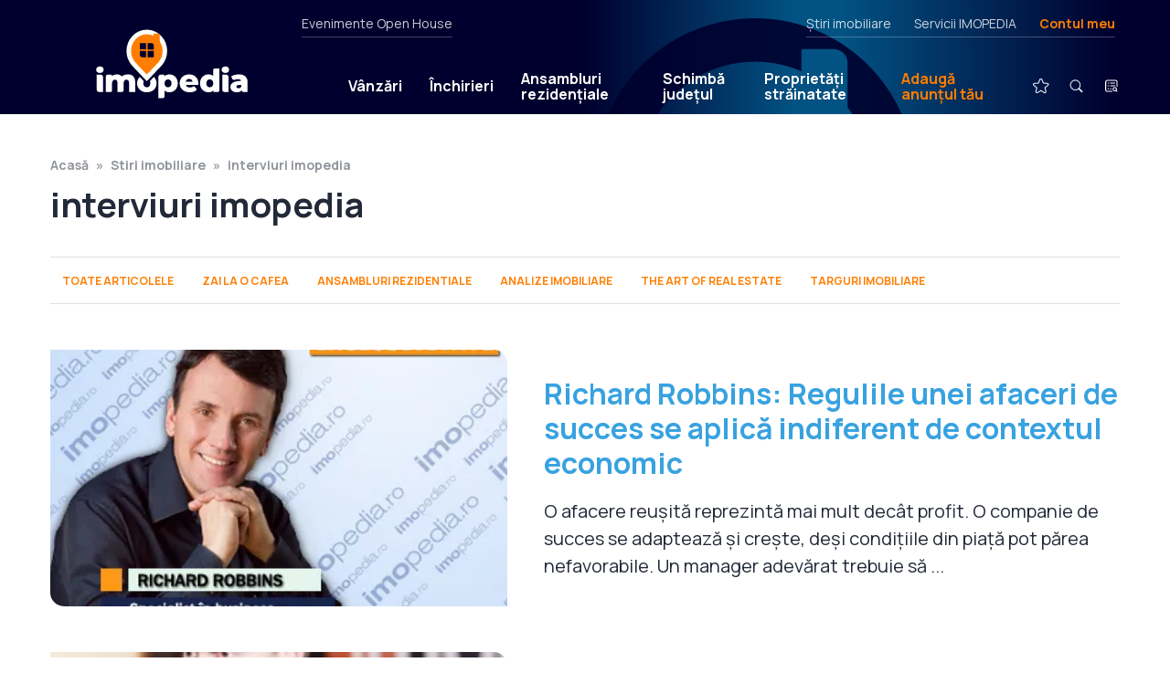

--- FILE ---
content_type: text/html; charset=UTF-8
request_url: https://www.imopedia.ro/stiri-imobiliare/tag/interviuri-imopedia-4219?page=3
body_size: 16534
content:
<!DOCTYPE html>
<!--[if lt IE 9 ]>
<html class="ie ie678 " lang="ro><![endif]-->
<!--[if gte IE 9 ]>
<html class="ie " lang="ro><![endif]-->
<!--[if !(IE)]><!-->
<html lang="ro><!--<![endif]-->
<head>
    <meta charset="utf-8"/>
    <link rel="apple-touch-icon" sizes="180x180" href="/apple-touch-icon.png">
    <link rel="icon" type="image/png" sizes="32x32" href="/favicon-32x32.png">
    <link rel="icon" type="image/png" sizes="16x16" href="/favicon-16x16.png">
    <link rel="manifest" href="/site.webmanifest">
    <link rel="mask-icon" href="/safari-pinned-tab.svg" color="#ff7e01">
    <meta name="msapplication-TileColor" content="#603cba">
    <link rel="preconnect" href="https://fonts.gstatic.com/">
    <meta name="theme-color" content="#ffffff">
    <meta http-equiv="X-UA-Compatible" content="IE=edge,chrome=1"/>
    <script async src="https://fundingchoicesmessages.google.com/i/pub-4757541008420618?ers=1" nonce="lH_WUv4T4JwElplidnTNCw" type="7621d10a717ee678ef312fc6-text/javascript"></script><script nonce="lH_WUv4T4JwElplidnTNCw" type="7621d10a717ee678ef312fc6-text/javascript">(function() {function signalGooglefcPresent() {if (!window.frames['googlefcPresent']) {if (document.body) {const iframe = document.createElement('iframe'); iframe.style = 'width: 0; height: 0; border: none; z-index: -1000; left: -1000px; top: -1000px;'; iframe.style.display = 'none'; iframe.name = 'googlefcPresent'; document.body.appendChild(iframe);} else {setTimeout(signalGooglefcPresent, 0);}}}signalGooglefcPresent();})();</script>
                <link rel="stylesheet" href="/2022/css/imopedia.css?id=1dc3ad40b50f6f6bbad404dc32731f63">
        <meta name="viewport"
          content="width=device-width, height=device-height, initial-scale=1.0, minimum-scale=1.0, shrink-to-fit=no"/>
    <meta name="apple-mobile-web-app-capable" content="yes"/>
    <meta name="apple-mobile-web-app-status-bar-style" content="black"/>
    <meta name="MobileOptimized" content="320"/>
    <script type="7621d10a717ee678ef312fc6-text/javascript">
        (function(c,l,a,r,i,t,y){
            c[a]=c[a]||function(){(c[a].q=c[a].q||[]).push(arguments)};
            t=l.createElement(r);t.async=1;t.src="https://www.clarity.ms/tag/"+i;
            y=l.getElementsByTagName(r)[0];y.parentNode.insertBefore(t,y);
        })(window, document, "clarity", "script", "kzjbdn9kar");
    </script>
    <link rel="preload" href="/2022/js/app.js?id=d2902b6eb33c3ce8571f06bf33c0fa18" as="script">
    <title>interviuri imopedia   -  Știri - pagina 3 - IMOPEDIA.RO</title>
<meta name="description" content="Știri imobiliare despre interviuri imopedia. Ultimele noutăți și informații din lumea imobiliară. Căutare după tag.">
<meta name="keywords" content="interviu, interviuri vip">
<link rel="canonical" href="https://www.imopedia.ro/stiri-imobiliare/tag/interviuri-imopedia-4219?page=3">
<link rel="prev" href="https://www.imopedia.ro/stiri-imobiliare/tag/interviuri-imopedia-4219?page=2">
<link rel="next" href="https://www.imopedia.ro/stiri-imobiliare/tag/interviuri-imopedia-4219?page=4">
<meta property="og:title" content="interviuri imopedia   -  Știri - pagina 3">
<meta property="og:description" content="Știri imobiliare despre interviuri imopedia. Ultimele noutăți și informații din lumea imobiliară. Căutare după tag.">
<meta property="og:image" content="https://www.imopedia.ro/2022/images/imopedia-logo-new.png">

<meta name="twitter:title" content="interviuri imopedia   -  Știri - pagina 3">
<meta name="twitter:description" content="Știri imobiliare despre interviuri imopedia. Ultimele noutăți și informații din lumea imobiliară. Căutare după tag.">
<script type="application/ld+json">{"@context":"https://schema.org","@type":"WebPage","name":"interviuri imopedia   -  Știri - pagina 3","description":"Știri imobiliare despre interviuri imopedia. Ultimele noutăți și informații din lumea imobiliară. Căutare după tag."}</script>
    <!-- Global site tag (gtag.js) - Google Analytics -->
    <script type="7621d10a717ee678ef312fc6-text/javascript">
        window.token = ''
        window._imoQ = window._imoQ || []
        window._imoQ.push(function () {
            $.ajaxSetup({
                headers: {
                    'Authorization': "Bearer " + window.token
                }
            })

        })
    </script>

    

    <script src="/cdn-cgi/scripts/7d0fa10a/cloudflare-static/rocket-loader.min.js" data-cf-settings="7621d10a717ee678ef312fc6-|49"></script><link href="https://fonts.googleapis.com/css2?family=Manrope:wght@400;700;800&display=swap" rel="preload" as="style"
          onload="this.rel = 'stylesheet'">
    
                <script type="application/ld+json">{"@context":"https://schema.org","@type":"BreadcrumbList","itemListElement":[{"@type":"ListItem","position":1,"name":"Acasă","item":"https://www.imopedia.ro/stiri-imobiliare/tag/interviuri-imopedia-4219"}]}</script>
            <script type="application/ld+json">{"@context":"https://schema.org","@type":"Organization","name":"IMOPEDIA","url":"https://www.imopedia.ro","logo":"https://www.imopedia.ro/2022/images/imopedia-logo-new.svg","sameAs":["https://www.facebook.com/imopedia.ro","https://twitter.com/imopedia","https://www.instagram.com/imopedia/","https://www.linkedin.com/company/imopedia.ro","https://www.youtube.com/user/imopedia"],"contactPoint":{"@type":"ContactPoint","email":"contact@imopedia.ro","contactType":"Customer Support"}}</script>
            <script type="application/ld+json">{"@context":"https://schema.org","@type":"WebSite","name":"IMOPEDIA","url":"https://www.imopedia.ro"}</script>
            <meta name="token" content="GMtDYNCXzWbDF0Dn9AbY430AQiYDx342dxgV27Ct"/>
            <meta name="paginator" content="3">
        <!-- Google Tag Manager -->
    <script type="7621d10a717ee678ef312fc6-text/javascript">(function (w, d, s, l, i) {
            w[l] = w[l] || [];
            w[l].push({
                'gtm.start':
                    new Date().getTime(), event: 'gtm.js'
            });
            var f = d.getElementsByTagName(s)[0],
                j = d.createElement(s), dl = l != 'dataLayer' ? '&l=' + l : '';
            j.async = true;
            j.src =
                'https://www.googletagmanager.com/gtm.js?id=' + i + dl;
            f.parentNode.insertBefore(j, f);
        })(window, document, 'script', 'dataLayer', 'GTM-WQN6LN6');</script>
    <!-- End Google Tag Manager -->


    <script type="7621d10a717ee678ef312fc6-text/javascript">
        window.googletag = window.googletag || {cmd: []};
        window._imoQ = window._imoQ || [];
        window._imoQ.push(function () {
            console.log(1);
        });
        var $ = function (item) {

            return {
                ready: function (callback) {
                    window._imoQ.push(callback)
                }
            }
        }
    </script>
    <script type="7621d10a717ee678ef312fc6-text/javascript">const _rid = 'acb54d2d-0ef1-4fb9-96fc-a5504ac89fae' </script>

    
        <link rel="preconnect" href="https://snap.licdn.com"/>
    <link rel="preconnect" href="https://connect.facebook.net"/>

</head>
<body class="has-hero-sticky-desktop-no-secondary">
<!-- Google Tag Manager (noscript) -->
<noscript><iframe src=https://www.googletagmanager.com/ns.html?id=GTM-WQN6LN6
                  height="0" width="0" style="display:none;visibility:hidden"></iframe></noscript>
<!-- End Google Tag Manager (noscript) -->

<div id="app" class="">

    <header class="desktop-sticky nav-down">

                    <div class="desktop-sticky__main">
            <div class="header">
                <a href="https://www.imopedia.ro" class="logo">
                    <img src="https://www.imopedia.ro/2022/images/imopedia-logo-new.svg" width="100" height="43"
                         alt="Imobilare Imopedia">
                </a>
                
                <a href="https://www.imopedia.ro" class="logo-small">
                    <img src="https://www.imopedia.ro/2022/images/imopedia-logo-new-small.svg" width="46" height="56"
                         alt="Imopedia Logo">
                </a>
                <div class="mobile-menu-trigger">
                    <a href="javascript:void(0)" class="mobile-menu-icon" onclick="if (!window.__cfRLUnblockHandlers) return false; 
						document.getElementById('fader').style.display='block';
						document.getElementById('popup-cautare').style.display='flex'" data-cf-modified-7621d10a717ee678ef312fc6-="">
                        <img src="https://www.imopedia.ro/2022/images/menu-search.svg" height="48" width="48" alt="Cautare">
                    </a>
                    <a href="https://www.imopedia.ro/anunturi-favorite">
                        <img src="https://www.imopedia.ro/2022/images/menu-heart.svg?v2" height="48" width="48" alt="Favorite">
                        
                        
                        
                        
                    </a>
                    <a href="javascript:void(0)" onclick="if (!window.__cfRLUnblockHandlers) return false; 
                        document.getElementById('main-menu').style.display='flex';
                        document.getElementById('menu-icon').style.display='none';
                        document.getElementById('close-icon').style.display='inline-block'" id="menu-icon" data-cf-modified-7621d10a717ee678ef312fc6-="">
                        <img src="https://www.imopedia.ro/2022/images/icon-menu.svg" alt="menu" loading="lazy" width="48"
                             height="48">
                    </a>
                    <a href="javascript:void(0)" onclick="if (!window.__cfRLUnblockHandlers) return false; 
                        document.getElementById('main-menu').style.display='none';
                        document.getElementById('menu-icon').style.display='inline-block';
                        document.getElementById('close-icon').style.display='none'" id="close-icon" data-cf-modified-7621d10a717ee678ef312fc6-="">
                        <img src="https://www.imopedia.ro/2022/images/close.svg" alt="close">
                    </a>
                </div>
                <nav class="main-menu" id="main-menu">
                                        <li class="text-link has-submenu">
                        <a href="https://www.imopedia.ro/bucuresti/rezidential-de-vanzare-in-bucuresti-63">Vânzări</a>
                        <div class="main-menu__submenu">
                                                            <a href="https://www.imopedia.ro/bucuresti/rezidential-de-vanzare-in-bucuresti-63" class="main-menu__submenu__secondary-link">Rezidential</a>
                                                            <a href="https://www.imopedia.ro/bucuresti/vanzari-apartamente" >Apartamente  de vanzare  in Bucuresti</a>
                                                            <a href="https://www.imopedia.ro/bucuresti/garsoniere-de-vanzare-bucuresti" >Garsoniere  de vanzare  in Bucuresti</a>
                                                            <a href="https://www.imopedia.ro/bucuresti/apartamente-2-camere-de-vanzare-in-bucuresti-107" >Apartamente  2 camere de vanzare  in Bucuresti</a>
                                                            <a href="https://www.imopedia.ro/bucuresti/vanzari-apartamente-3-camere" >Apartamente  3 camere de vanzare  in Bucuresti</a>
                                                            <a href="https://www.imopedia.ro/bucuresti/apartamente-4-camere-de-vanzare-in-bucuresti-104" >Apartamente  4 camere de vanzare  in Bucuresti</a>
                                                            <a href="https://www.imopedia.ro/bucuresti/vanzari-vile" >Case si vile  de vanzare  in Bucuresti</a>
                                                            <a href="https://www.imopedia.ro/bucuresti/vanzari-terenuri" >Terenuri  de vanzare  in Bucuresti</a>
                                                            <a href="https://www.imopedia.ro/bucuresti/rezidential-de-vanzare-in-bucuresti-1304" class="main-menu__submenu__secondary-link">Comercial</a>
                                                            <a href="https://www.imopedia.ro/bucuresti/vanzari-spatii-comerciale" >Spații comerciale  de vanzare  in Bucuresti</a>
                                                            <a href="https://www.imopedia.ro/bucuresti/vanzari-spatii-industriale" >Spații industriale  de vanzare  in Bucuresti</a>
                                                            <a href="https://www.imopedia.ro/bucuresti/birouri-de-vanzare-in-bucuresti-55" >Birouri   de vanzare  in Bucuresti</a>
                                                            <a href="https://www.imopedia.ro/bucuresti/birouri-in-apartamente-de-vanzare-in-bucuresti-71" >Birouri in apartamente  de vanzare  in Bucuresti</a>
                                                            <a href="https://www.imopedia.ro/bucuresti/terenuri-comerciale-de-vanzare-in-bucuresti-72" >Terenuri comerciale  de vanzare  in Bucuresti</a>
                                                            <a href="https://www.imopedia.ro/bucuresti/terenuri-agricole-de-vanzare-in-bucuresti-73" >Terenuri agricole  de vanzare  in Bucuresti</a>
                                                            <a href="https://www.imopedia.ro/bucuresti/birouri-in-vile-de-vanzare-in-bucuresti-74" >Birouri in vile  de vanzare  in Bucuresti</a>
                                                    </div>
                    </li>
                    
                    <li class="text-link has-submenu">
                        <a href="https://www.imopedia.ro/bucuresti/rezidential-de-inchiriat-in-bucuresti-75">Închirieri</a>
                        <div class="main-menu__submenu">
                                                            <a href="https://www.imopedia.ro/bucuresti/rezidential-de-inchiriat-in-bucuresti-75" class="main-menu__submenu__secondary-link">Rezidential</a>
                                                            <a href="https://www.imopedia.ro/bucuresti/inchirieri-apartamente" >Apartamente  de inchiriat  in Bucuresti</a>
                                                            <a href="https://www.imopedia.ro/bucuresti/inchirieri-garsoniere" >Garsoniere  de inchiriat  in Bucuresti</a>
                                                            <a href="https://www.imopedia.ro/bucuresti/apartamente-2-camere-de-inchiriat-in-bucuresti-179" >Apartamente  2 camere de inchiriat  in Bucuresti</a>
                                                            <a href="https://www.imopedia.ro/bucuresti/apartamente-3-camere-de-inchiriat-in-bucuresti-121" >Apartamente  3 camere de inchiriat  in Bucuresti</a>
                                                            <a href="https://www.imopedia.ro/bucuresti/apartamente-4-camere-de-inchiriat-in-bucuresti-273" >Apartamente  4 camere de inchiriat  in Bucuresti</a>
                                                            <a href="https://www.imopedia.ro/bucuresti/inchirieri-case-vile-bucuresti" >Case si vile  de inchiriat  in Bucuresti</a>
                                                            <a href="https://www.imopedia.ro/bucuresti/terenuri-de-inchiriat-in-bucuresti-78" >Terenuri  de inchiriat  in Bucuresti</a>
                                                            <a href="https://www.imopedia.ro/bucuresti/rezidential-de-inchiriat-in-bucuresti-1310" class="main-menu__submenu__secondary-link">Comercial</a>
                                                            <a href="https://www.imopedia.ro/bucuresti/inchirieri-spatii-comerciale" >Spații comerciale  de inchiriat  in Bucuresti</a>
                                                            <a href="https://www.imopedia.ro/bucuresti/inchirieri-spatii-industriale" >Spații industriale  de inchiriat  in Bucuresti</a>
                                                            <a href="https://www.imopedia.ro/bucuresti/birouri-de-inchiriat-in-bucuresti-82" >Birouri   de inchiriat  in Bucuresti</a>
                                                            <a href="https://www.imopedia.ro/bucuresti/birouri-in-apartamente-de-inchiriat-in-bucuresti-83" >Birouri in apartamente  de inchiriat  in Bucuresti</a>
                                                            <a href="https://www.imopedia.ro/bucuresti/terenuri-comerciale-de-inchiriat-in-bucuresti-84" >Terenuri comerciale  de inchiriat  in Bucuresti</a>
                                                            <a href="https://www.imopedia.ro/bucuresti/terenuri-agricole-de-inchiriat-in-bucuresti-85" >Terenuri agricole  de inchiriat  in Bucuresti</a>
                                                            <a href="https://www.imopedia.ro/bucuresti/birouri-in-vile-de-inchiriat-in-bucuresti-86" >Birouri in vile  de inchiriat  in Bucuresti</a>
                            
                        </div>
                    </li>
                    <li class="text-link">
                        <a href="/ansambluri-rezidentiale">Ansambluri rezidențiale</a>
                    </li>
                    <li class="text-link has-submenu hide-on-mobile">
                        <a href="/">Schimbă județul</a>
                        <div class="main-menu__submenu">
                                                            <a href="https://www.imopedia.ro/Bucuresti.html"> Bucuresti</a>
                                                            <a href="https://www.imopedia.ro/Alba.html"> Alba</a>
                                                            <a href="https://www.imopedia.ro/Arad.html"> Arad</a>
                                                            <a href="https://www.imopedia.ro/Arges.html"> Arges</a>
                                                            <a href="https://www.imopedia.ro/Bacau.html"> Bacau</a>
                                                            <a href="https://www.imopedia.ro/Bihor.html"> Bihor</a>
                                                            <a href="https://www.imopedia.ro/Bistrita-Nasaud.html"> Bistrita Nasaud</a>
                                                            <a href="https://www.imopedia.ro/Botosani.html"> Botosani</a>
                                                            <a href="https://www.imopedia.ro/Brasov.html"> Brasov</a>
                                                            <a href="https://www.imopedia.ro/Braila.html"> Braila</a>
                                                            <a href="https://www.imopedia.ro/Buzau.html"> Buzau</a>
                                                            <a href="https://www.imopedia.ro/Caras-Severin.html"> Caras Severin</a>
                                                            <a href="https://www.imopedia.ro/Calarasi.html"> Calarasi</a>
                                                            <a href="https://www.imopedia.ro/Cluj.html"> Cluj</a>
                                                            <a href="https://www.imopedia.ro/Constanta.html"> Constanta</a>
                                                            <a href="https://www.imopedia.ro/Covasna.html"> Covasna</a>
                                                            <a href="https://www.imopedia.ro/Dambovita.html"> Dambovita</a>
                                                            <a href="https://www.imopedia.ro/Dolj.html"> Dolj</a>
                                                            <a href="https://www.imopedia.ro/Galati.html"> Galati</a>
                                                            <a href="https://www.imopedia.ro/Giurgiu.html"> Giurgiu</a>
                                                            <a href="https://www.imopedia.ro/Gorj.html"> Gorj</a>
                                                            <a href="https://www.imopedia.ro/Harghita.html"> Harghita</a>
                                                            <a href="https://www.imopedia.ro/Hunedoara.html"> Hunedoara</a>
                                                            <a href="https://www.imopedia.ro/Ialomita.html"> Ialomita</a>
                                                            <a href="https://www.imopedia.ro/Iasi.html"> Iasi</a>
                                                            <a href="https://www.imopedia.ro/Ilfov.html"> Ilfov</a>
                                                            <a href="https://www.imopedia.ro/Maramures.html"> Maramures</a>
                                                            <a href="https://www.imopedia.ro/Mehedinti.html"> Mehedinti</a>
                                                            <a href="https://www.imopedia.ro/Mures.html"> Mures</a>
                                                            <a href="https://www.imopedia.ro/Neamt.html"> Neamt</a>
                                                            <a href="https://www.imopedia.ro/Olt.html"> Olt</a>
                                                            <a href="https://www.imopedia.ro/Prahova.html"> Prahova</a>
                                                            <a href="https://www.imopedia.ro/Satu-Mare.html"> Satu Mare</a>
                                                            <a href="https://www.imopedia.ro/Salaj.html"> Salaj</a>
                                                            <a href="https://www.imopedia.ro/Sibiu.html"> Sibiu</a>
                                                            <a href="https://www.imopedia.ro/Suceava.html"> Suceava</a>
                                                            <a href="https://www.imopedia.ro/Teleorman.html"> Teleorman</a>
                                                            <a href="https://www.imopedia.ro/Timis.html"> Timis</a>
                                                            <a href="https://www.imopedia.ro/Tulcea.html"> Tulcea</a>
                                                            <a href="https://www.imopedia.ro/Vaslui.html"> Vaslui</a>
                                                            <a href="https://www.imopedia.ro/Valcea.html"> Valcea</a>
                                                            <a href="https://www.imopedia.ro/Vrancea.html"> Vrancea</a>
                                                            <a href="https://www.imopedia.ro/Spania.html"> Spania</a>
                                                            <a href="https://www.imopedia.ro/Dhofar.html"> Dhofar</a>
                                                            <a href="https://www.imopedia.ro/Emiratele-Arabe-Unite.html"> Emiratele Arabe Unite</a>
                                                            <a href="https://www.imopedia.ro/Bulgaria.html"> Bulgaria</a>
                                                            <a href="https://www.imopedia.ro/Grecia.html"> Grecia</a>
                                                    </div>
                    </li>

                    <li class="text-link has-submenu">
                        <a href="#">Proprietăți străinatate</a>
                        <div class="main-menu__submenu foreign-properties">
                            <a href="https://www.imopedia.ro/grecia/apartamente-de-vanzare-in-grecia-1018402">Apartamente
                                de vanzare Grecia</a>
                            <a href="https://www.imopedia.ro/grecia/case-vile-de-vanzare-in-grecia-1018407">Case
                                si vile de vanzare Grecia</a>
                            <a href="https://www.imopedia.ro/grecia/terenuri-de-vanzare-in-grecia-1018408">Terenuri de
                                vanzare Grecia</a>
                            <a href="https://www.imopedia.ro/bulgaria/apartamente-de-vanzare-in-bulgaria-1005124">Apartamente
                                de vanzare Bulgaria</a>

                        </div>
                    </li>

                    <li class=" text-link mobile-link">
                        <a href="https://www.imopedia.ro/im" title="Avantajele I'm..">Avantajele I'm..</a>
                    </li>
                    <li class=" text-link mobile-link">
                        <a href="https://www.imopedia.ro/login">
                            <img src="https://www.imopedia.ro/2022/images/menu-user.svg" height="48" width="48" loading="lazy"
                                 alt="Contul meu"> Contul meu
                        </a>
                                                                            <a href="https://www.imopedia.ro/register"
                               class="text-link--special">Fă-ți cont</a>
                                            </li>
                    <li class="text-link text-link--special">
                        <a href="https://www.imopedia.ro/anunturi-particulari/index.html">Adaugă anunțul tău</a>
                    </li>
                    <!--                    <li class="text-link text-link&#45;&#45;special text-link&#45;&#45;ucraina">
                        <a href="https://www.imopedia.ro/anunturi-ucraina/index.html">Ajutor pentru Ucraina</a>
                    </li>-->
                                            <li class="text-link mobile-link secondary-link">
                            <a href="/stiri-imobiliare">Știri imobiliare</a>
                        </li>
                                        <li class="text-link mobile-link secondary-link">
                        <a href="/imopedia-srl/oferta-run.html">Servicii IMOPEDIA</a>
                    </li>
                    <li class="text-link mobile-link secondary-link">
                        <a href="https://www.imopedia.ro/openhouses">Evenimente Open
                            House</a>

                    </li>
                    <li class="icon-link">
                        <a href="https://www.imopedia.ro/anunturi-favorite">
                            <img src="https://www.imopedia.ro/2022/images/menu-heart.svg?v2" height="48" width="48" alt="Favorite">
                            <div
                                class="nr-favorite show-favorite" style="display:none;">
                                0
                            </div>
                        </a>
                    </li>
                    <li class="icon-link">
                        <a href="javascript:void(0)" onclick="if (!window.__cfRLUnblockHandlers) return false; 
						    document.getElementById('fader').style.display='block';
						    document.getElementById('popup-cautare').style.display='flex'" data-cf-modified-7621d10a717ee678ef312fc6-="">
                            <img src="https://www.imopedia.ro/2022/images/menu-search.svg" height="48" width="48" alt="Cautare">
                        </a>
                    </li>
                    <li class="icon-link">
                        <a href="https://www.imopedia.ro/cautarile-mele"><img src="https://www.imopedia.ro/2022/images/list-search.svg"
                                                                        loading="lazy"
                                                                        height="48" width="48" alt="Căutări salvate">
                            <div
                                class="nr-favorite show-search" style="display:none;">
                                0
                            </div>
                        </a>
                    </li>
                    
                    
                    
                    
                    
                    
                </nav>
                <div class="secondary-menu">
                    <div class="secondary-menu__left">
                        <a href="https://www.imopedia.ro/openhouses">Evenimente Open
                            House</a>
                    </div>
                    <ul class="secondary-menu__right">
                                                    <li>
                                <a href="/stiri-imobiliare">Știri imobiliare</a>
                            </li>
                                                <li>
                            <a href="/imopedia-srl/oferta-run.html">Servicii IMOPEDIA</a>
                        </li>
                        <li>
                            <a href="https://www.imopedia.ro/profile"
                               class="text-link--special">Contul meu</a>
                            <div class="contul-meu-menu">
                                <a href="https://www.imopedia.ro/anunturi-favorite">Anunțuri favorite</a>
                                <a href="https://www.imopedia.ro/cautarile-mele">Căutări salvate</a>
                                <a href="https://www.imopedia.ro/anunturi-ascunse">Anunțuri ascunse</a>
                                <a href="https://www.imopedia.ro/im" title="Avantajele I'm..">Avantajele I'm..</a>
                                <hr>
                                                                    <a href="https://www.imopedia.ro/login" class="text-link--special">
                                        Intră în cont
                                    </a>
                                    <a href="https://www.imopedia.ro/register"
                                       class="text-link--special">Fă-ți cont</a>
                                                            </div>

                            
                            
                            
                            
                            
                            
                            
                            
                            
                            
                            
                            
                            
                        </li>
                    </ul>
                </div>
            </div>
        </div>
        
                </header>
    
    <section class="article">
        <div class="controller">
            <ul class="breadcrumbs ">
                
                                    <li >
                    <a  href="https://www.imopedia.ro" >Acasă</a>
                                    </li>
                                                <li >
                    <a  href="/stiri-imobiliare" >Stiri imobiliare</a>
                                    </li>
                                                <li >
                    <a >interviuri imopedia</a>
                                    </li>
                        </ul>
            <h1>interviuri imopedia</h1>
                                            <!-- <hr class="title-separator"> -->
                    <div class="taburi-listing">
                        <ul class="taburi-listing__list">
                                                                                            <li >
                                    <a
                                        href=" /stiri-imobiliare "
                                        title="Toate articolele">
                                        Toate articolele
                                    </a>
                                </li>
                                                                                            <li >
                                    <a
                                        href=" https://www.imopedia.ro/zai "
                                        title="ZAI la o cafea">
                                        ZAI la o cafea
                                    </a>
                                </li>
                                                                                            <li >
                                    <a
                                        href=" https://www.imopedia.ro/ansambluri-rezidentiale "
                                        title="Ansambluri rezidentiale">
                                        Ansambluri rezidentiale
                                    </a>
                                </li>
                                                                                            <li >
                                    <a
                                        href=" https://www.imopedia.ro/stiri-imobiliare/tag/analize-imobiliare-7139 "
                                        title="Analize imobiliare">
                                        Analize imobiliare
                                    </a>
                                </li>
                                                                                            <li >
                                    <a
                                        href=" https://www.imopedia.ro/stiri-imobiliare/tag/the-art-of-real-estate-7515 "
                                        title="The Art of Real Estate">
                                        The Art of Real Estate
                                    </a>
                                </li>
                                                                                            <li >
                                    <a
                                        href=" https://www.imopedia.ro/targuri-imobiliare "
                                        title="Targuri imobiliare">
                                        Targuri imobiliare
                                    </a>
                                </li>
                                                    </ul>
                    </div>
                                        <div class="listing-articole">
                                                                            
                    <a href="/stiri-imobiliare/richard-robbins-regulile-unei-afaceri-de-succes-se-aplica-indiferent-de-contextul-economic-20398" class="news-item wow fadeIn">
                        <div class="thumb">
                                                            <img
                                    src="https://www.imopedia.ro/mythumbs/2_0Emw7iqH22T2KdDW1u-JIXhko=/fit-in/500x281/www.imopedia.ro/storage/editorial/27/82/12156/27828-richard-robbins.jpg"
                                    srcset="https://www.imopedia.ro/mythumbs/xojJkWl1Zk2fEIrFwMWOI85kmX0=/fit-in/1000x562/www.imopedia.ro/storage/editorial/27/82/12156/27828-richard-robbins.jpg 2x"
                                    width="500"
                                    height="281"
                                    title="Richard Robbins: Regulile unei afaceri de succes se aplică indiferent de contextul economic"
                                    alt="Richard Robbins: Regulile unei afaceri de succes se aplică indiferent de contextul economic"
                                    loading="lazy"
                                />
                                                    </div>
                        <div class="news-item-info">
                            <h2>Richard Robbins: Regulile unei afaceri de succes se aplică indiferent de contextul economic</h2>
                            <p>O afacere reuşită reprezintă mai mult decât profit. O companie de succes se adaptează şi creşte, deşi condiţiile din piaţă pot părea nefavorabile. Un manager adevărat trebuie să ...</p>
                        </div>
                    </a>
                                                                            
                    <a href="/stiri-imobiliare/viena-marea-promisiune-imobiliara-a-europei-romanii-platesc-peste-jumatate-de-milion-de-euro-pentru-o-proprietate-acolo-20267" class="news-item wow fadeIn">
                        <div class="thumb">
                                                            <img
                                    src="https://www.imopedia.ro/mythumbs/6GdHuIdQoxYpiWcDGTJaN_mqHjY=/fit-in/500x281/www.imopedia.ro/storage/editorial/26/81/12693/26819-nowotny.jpg"
                                    srcset="https://www.imopedia.ro/mythumbs/lsCOfpz-sVcJ_zdslkyx1OUAa5s=/fit-in/1000x562/www.imopedia.ro/storage/editorial/26/81/12693/26819-nowotny.jpg 2x"
                                    width="500"
                                    height="281"
                                    title="Viena, marea promisiune imobiliară a Europei. Românii plătesc peste jumătate de milion de euro pentru o proprietate acolo"
                                    alt="Viena, marea promisiune imobiliară a Europei. Românii plătesc peste jumătate de milion de euro pentru o proprietate acolo"
                                    loading="lazy"
                                />
                                                    </div>
                        <div class="news-item-info">
                            <h2>Viena, marea promisiune imobiliară a Europei. Românii plătesc peste jumătate de milion de euro pentru o proprietate acolo</h2>
                            <p>Viena este printre primele opţiuni ale investitorilor imobiliari străini, iar românii nu fac excepţie, spune Christian Nowotny, unul dintre cei mai titraţi specialişti imobiliari din ...</p>
                        </div>
                    </a>
                                                                            
                    <a href="/stiri-imobiliare/ce-urmeaza-dupa-prima-casa-4-si-unde-se-pot-muta-cei-cu-salarii-cuprinse-intre-500-si-1000-euro-18953" class="news-item wow fadeIn">
                        <div class="thumb">
                                                            <img
                                    src="https://www.imopedia.ro/mythumbs/UqKR9GFc5fSx9uVaIzovyh6CNmk=/fit-in/500x281/www.imopedia.ro/storage/editorial/23/94/15068/23944-andrew-prelea.jpg"
                                    srcset="https://www.imopedia.ro/mythumbs/cfD3dVjf0_YuOyJzDpa9EsfSsDE=/fit-in/1000x562/www.imopedia.ro/storage/editorial/23/94/15068/23944-andrew-prelea.jpg 2x"
                                    width="500"
                                    height="281"
                                    title="Ce urmează după Prima Casă 4 şi unde se pot muta cei cu salarii cuprinse între 500 şi 1.000 euro?"
                                    alt="Ce urmează după Prima Casă 4 şi unde se pot muta cei cu salarii cuprinse între 500 şi 1.000 euro?"
                                    loading="lazy"
                                />
                                                    </div>
                        <div class="news-item-info">
                            <h2>Ce urmează după Prima Casă 4 şi unde se pot muta cei cu salarii cuprinse între 500 şi 1.000 euro?</h2>
                            <p>Atât Bucureştiul, cât şi periferia oraşului au fost împânzite cu locuinţe accesibile, construite în perioada de criză. Case ori apartamente, toate au redevenit accesibile şi celor cu ...</p>
                        </div>
                    </a>
                                                                            
                    <a href="/stiri-imobiliare/piata-imobiliara-din-romania-este-ghidata-de-legi-si-reguli-depasite-de-zeci-de-ani-18550" class="news-item wow fadeIn">
                        <div class="thumb">
                                                            <img
                                    src="https://www.imopedia.ro/mythumbs/IhZJ1Pyy1yluHIiqH6iq5qAFRJ4=/fit-in/500x281/www.imopedia.ro/storage/editorial/23/11/15696/23115-randy-tharp.jpg"
                                    srcset="https://www.imopedia.ro/mythumbs/tZbmbnE9bTqT3araen5CW7PNRTw=/fit-in/1000x562/www.imopedia.ro/storage/editorial/23/11/15696/23115-randy-tharp.jpg 2x"
                                    width="500"
                                    height="281"
                                    title="Piaţa imobiliară din România este ghidată de legi şi reguli depăşite de zeci de ani"
                                    alt="Piaţa imobiliară din România este ghidată de legi şi reguli depăşite de zeci de ani"
                                    loading="lazy"
                                />
                                                    </div>
                        <div class="news-item-info">
                            <h2>Piaţa imobiliară din România este ghidată de legi şi reguli depăşite de zeci de ani</h2>
                            <p>Birocraţia, dezinteresul şi piedicile puse de statul român în calea celor care vor să facă orice fel de demers imobiliar sunt deja proverbiale. Rezidenţii s-au resemnat de mult timp cu ...</p>
                        </div>
                    </a>
                                                                            
                    <a href="/stiri-imobiliare/romania-prin-ochii-unui-investitor-tara-are-nevoie-de-locuinte-ieftine-astfel-tranzactiile-nu-vor-creste-18453" class="news-item wow fadeIn">
                        <div class="thumb">
                                                            <img
                                    src="https://www.imopedia.ro/mythumbs/rf4opEkIGxANQLVCuAkCgsuvmxg=/fit-in/500x281/www.imopedia.ro/storage/editorial/22/92/15848/22922-ofer-liberson.jpg"
                                    srcset="https://www.imopedia.ro/mythumbs/bldFtuloS9rRcwAC4cjkRcfP2Ps=/fit-in/1000x562/www.imopedia.ro/storage/editorial/22/92/15848/22922-ofer-liberson.jpg 2x"
                                    width="500"
                                    height="281"
                                    title="România, prin ochii unui investitor: „Ţara are nevoie de locuinţe ieftine! Astfel, tranzacţiile nu vor creşte.&quot;"
                                    alt="România, prin ochii unui investitor: „Ţara are nevoie de locuinţe ieftine! Astfel, tranzacţiile nu vor creşte.&quot;"
                                    loading="lazy"
                                />
                                                    </div>
                        <div class="news-item-info">
                            <h2>România, prin ochii unui investitor: „Ţara are nevoie de locuinţe ieftine! Astfel, tranzacţiile nu vor creşte.&quot;</h2>
                            <p>România este unul dintre cele mai bune locuri în care investitorii şi-ar dori să fie. Chiar şi pe timp de criză. De fapt, mai ales pe timp de criză. Este opinia unui om de afaceri străin ...</p>
                        </div>
                    </a>
                                                                            
                    <a href="/stiri-imobiliare/americanii-ne-iau-sub-aripa-si-ne-dau-lectii-de-imobiliare-romania-intra-in-echipa-realtorilor-18344" class="news-item wow fadeIn">
                        <div class="thumb">
                                                            <img
                                    src="https://www.imopedia.ro/mythumbs/Yu59QfnSZ-oGFGjcviOU2VXsvRA=/fit-in/500x281/www.imopedia.ro/storage/editorial/22/71/16016/22711-neg.jpg"
                                    srcset="https://www.imopedia.ro/mythumbs/n1bBPFrHwkkayOoNXg0ivWQUCCg=/fit-in/1000x562/www.imopedia.ro/storage/editorial/22/71/16016/22711-neg.jpg 2x"
                                    width="500"
                                    height="281"
                                    title="Americanii ne iau sub aripă şi ne dau lecţii de imobiliare. România intră în echipa Realtorilor."
                                    alt="Americanii ne iau sub aripă şi ne dau lecţii de imobiliare. România intră în echipa Realtorilor."
                                    loading="lazy"
                                />
                                                    </div>
                        <div class="news-item-info">
                            <h2>Americanii ne iau sub aripă şi ne dau lecţii de imobiliare. România intră în echipa Realtorilor.</h2>
                            <p>NAR - National Associations of Realtors - este una dintre cele mai influente grupări de specialişti în imobiliare, la nivel mondial. Asociațiile profesionale din România au luptat mult de-a ...</p>
                        </div>
                    </a>
                                                                            
                    <a href="/stiri-imobiliare/noul-cod-civil-incurajeaza-camata-impovareaza-statul-si-nedumereste-avocatii-18000" class="news-item wow fadeIn">
                        <div class="thumb">
                                                            <img
                                    src="https://www.imopedia.ro/mythumbs/JuDs0_isyik1no97NZRZqUiJFes=/fit-in/500x281/www.imopedia.ro/storage/editorial/21/84/16640/21846-noul_cod_civil.jpg"
                                    srcset="https://www.imopedia.ro/mythumbs/yBhaGcDgdJVP0-tmF3g2DQV2NJg=/fit-in/1000x562/www.imopedia.ro/storage/editorial/21/84/16640/21846-noul_cod_civil.jpg 2x"
                                    width="500"
                                    height="281"
                                    title="Noul Cod Civil încurajează camăta, împovărează statul şi nedumereşte avocaţii"
                                    alt="Noul Cod Civil încurajează camăta, împovărează statul şi nedumereşte avocaţii"
                                    loading="lazy"
                                />
                                                    </div>
                        <div class="news-item-info">
                            <h2>Noul Cod Civil încurajează camăta, împovărează statul şi nedumereşte avocaţii</h2>
                            <p>Tranzacţiile imobiliare, aşa cum le ştim azi, se schimbă complet odată cu implementarea noului Cod Civil. Acesta aduce concepte noi, importate din diverse ţări, implementate la noi ...</p>
                        </div>
                    </a>
                                                                            
                    <a href="/stiri-imobiliare/piata-imobiliara-din-romania-vs-germania-cat-de-departe-suntem-de-germani-17866" class="news-item wow fadeIn">
                        <div class="thumb">
                                                            <img
                                    src="https://www.imopedia.ro/mythumbs/6tPCzETlQ5ja6-OtJ9AbJcvCZJc=/fit-in/500x281/www.imopedia.ro/storage/editorial/21/65/16811/21655-criza.jpg"
                                    srcset="https://www.imopedia.ro/mythumbs/jrOf7ifsr4gg_iBJC2f0F2rKEok=/fit-in/1000x562/www.imopedia.ro/storage/editorial/21/65/16811/21655-criza.jpg 2x"
                                    width="500"
                                    height="281"
                                    title="Piaţa imobiliară din România vs Germania. Cât de departe suntem de germani?"
                                    alt="Piaţa imobiliară din România vs Germania. Cât de departe suntem de germani?"
                                    loading="lazy"
                                />
                                                    </div>
                        <div class="news-item-info">
                            <h2>Piaţa imobiliară din România vs Germania. Cât de departe suntem de germani?</h2>
                            <p>Piaţa imobiliară din România este departe de Europa, atât din punct de vedere al sumelor rulate, cât şi în ceea ce priveşte legislaţia, deşi potenţial există. IMOPEDIA.ro a stat de ...</p>
                        </div>
                    </a>
                                                                            
                    <a href="/stiri-imobiliare/cum-sa-faci-bani-din-imobiliare-pe-timp-de-criza-17816" class="news-item wow fadeIn">
                        <div class="thumb">
                                                            <img
                                    src="https://www.imopedia.ro/mythumbs/h0Ay_kM1NqCtRMC51kX_C0qWu4Y=/fit-in/500x281/www.imopedia.ro/storage/editorial/21/55/16903/21556-richard_robbins.jpg"
                                    srcset="https://www.imopedia.ro/mythumbs/drtCY2-M85s_WPShgveJGWO0zqE=/fit-in/1000x562/www.imopedia.ro/storage/editorial/21/55/16903/21556-richard_robbins.jpg 2x"
                                    width="500"
                                    height="281"
                                    title="Cum să faci bani din imobiliare pe timp de criză?"
                                    alt="Cum să faci bani din imobiliare pe timp de criză?"
                                    loading="lazy"
                                />
                                                    </div>
                        <div class="news-item-info">
                            <h2>Cum să faci bani din imobiliare pe timp de criză?</h2>
                            <p>Răspunsul e simplu: Dacă tu eşti cel care rezolvă problema, oamenii te vor plăti pentru acest lucru. Aprecierea îi aparţine lui Richard Robbins co-fondator al organizaţiei Richard ...</p>
                        </div>
                    </a>
                                                                            
                    <a href="/stiri-imobiliare/piata-imobiliara-din-romania-privita-cu-optimism-de-specialistii-internationali-17561" class="news-item wow fadeIn">
                        <div class="thumb">
                                                            <img
                                    src="https://www.imopedia.ro/mythumbs/uezW1rL8Kfc1d_9c0tZbi4okayQ=/fit-in/500x281/www.imopedia.ro/storage/editorial/24/33/17324/24331-th2.jpg"
                                    srcset="https://www.imopedia.ro/mythumbs/ulvuFi1xORmikr4dPCW8kRDI1kc=/fit-in/1000x562/www.imopedia.ro/storage/editorial/24/33/17324/24331-th2.jpg 2x"
                                    width="500"
                                    height="281"
                                    title="Piaţa imobiliară din România, privită cu optimism de specialiştii internaţionali"
                                    alt="Piaţa imobiliară din România, privită cu optimism de specialiştii internaţionali"
                                    loading="lazy"
                                />
                                                    </div>
                        <div class="news-item-info">
                            <h2>Piaţa imobiliară din România, privită cu optimism de specialiştii internaţionali</h2>
                            <p>„Piaţa românească are o perspectivă interesantă în momentul de faţă&quot;, o spune Christian Nowotny, unul dintre cei mai titraţi specialişti imobiliari din întreaga lume. Trainer ...</p>
                        </div>
                    </a>
                                                                            
                    <a href="/stiri-imobiliare/cristian-erbasu-anul-viitor-vom-vedea-pe-piata-constructiilor-o-revenire-din-punct-de-vedere-psihologic-16645" class="news-item wow fadeIn">
                        <div class="thumb">
                                                            <img
                                    src="https://www.imopedia.ro/mythumbs/26ovbXjugYj-HAFnUMrPIkg9tWw=/fit-in/500x281/www.imopedia.ro/storage/editorial/19/16/19115/19166-cristian-erbasu.jpg"
                                    srcset="https://www.imopedia.ro/mythumbs/-pc8OpYZDeoA5pa1TIBq_DaKcYA=/fit-in/1000x562/www.imopedia.ro/storage/editorial/19/16/19115/19166-cristian-erbasu.jpg 2x"
                                    width="500"
                                    height="281"
                                    title="Cristian Erbaşu: Anul viitor vom vedea pe piaţa construcţiilor o revenire din punct de vedere psihologic"
                                    alt="Cristian Erbaşu: Anul viitor vom vedea pe piaţa construcţiilor o revenire din punct de vedere psihologic"
                                    loading="lazy"
                                />
                                                    </div>
                        <div class="news-item-info">
                            <h2>Cristian Erbaşu: Anul viitor vom vedea pe piaţa construcţiilor o revenire din punct de vedere psihologic</h2>
                            <p>Dispariţia firmelor mici şi medii din segmentul construcţiilor afectează puternic activitatea companiilor mari. Totuşi, pe cât de uşor au fost afectate de criză aceste firme, pe atât de ...</p>
                        </div>
                    </a>
                                                                            
                    <a href="/stiri-imobiliare/dan-ioan-popp-suntem-in-momentul-in-care-piata-a-luat-o-in-sus-16454" class="news-item wow fadeIn">
                        <div class="thumb">
                                                            <img
                                    src="https://www.imopedia.ro/mythumbs/qPUgLA3oubjHJ8zlpIBsauf5DvI=/fit-in/500x281/www.imopedia.ro/storage/editorial/18/69/19508/18696-dan-ioan-popp.jpg"
                                    srcset="https://www.imopedia.ro/mythumbs/A97aPW1ytEP36p2OTKEKq78xkBY=/fit-in/1000x562/www.imopedia.ro/storage/editorial/18/69/19508/18696-dan-ioan-popp.jpg 2x"
                                    width="500"
                                    height="281"
                                    title="Dan Ioan Popp: Suntem în momentul în care piaţa a luat-o în sus"
                                    alt="Dan Ioan Popp: Suntem în momentul în care piaţa a luat-o în sus"
                                    loading="lazy"
                                />
                                                    </div>
                        <div class="news-item-info">
                            <h2>Dan Ioan Popp: Suntem în momentul în care piaţa a luat-o în sus</h2>
                            <p>„Criza ţine de percepţie. Dacă sesizezi prea târziu că piaţa a luat-o în sus, ratezi o oportunitate&quot; susţine preşedintele Impact, Dan Ioan Popp. Şi tot el crede că toţi cei care ...</p>
                        </div>
                    </a>
                                                                            
                    <a href="/stiri-imobiliare/romania-incotro-15614" class="news-item wow fadeIn">
                        <div class="thumb">
                                                            <img
                                    src="https://www.imopedia.ro/mythumbs/WaSi9IWrLK011SxyALyv9Rj06eA=/fit-in/500x281/www.imopedia.ro/storage/editorial/17/03/20929/17038-ipopescu.jpg"
                                    srcset="https://www.imopedia.ro/mythumbs/gBn-iDi0mmj6eRCTZ1nSj6ozkTE=/fit-in/1000x562/www.imopedia.ro/storage/editorial/17/03/20929/17038-ipopescu.jpg 2x"
                                    width="500"
                                    height="281"
                                    title="Romania, încotro?"
                                    alt="Romania, încotro?"
                                    loading="lazy"
                                />
                                                    </div>
                        <div class="news-item-info">
                            <h2>Romania, încotro?</h2>
                            <p>Cursul valutar s-a întors la valorile la care era în anul 2004. Băncile anunţă relaxarea creditelor. Piaţa imobiliară dă semne că ar putea să se dezmorţească. România pare că simte ...</p>
                        </div>
                    </a>
                                                                            
                    <a href="/stiri-imobiliare/christian-nowotny-am-de-a-face-cu-mii-de-tipuri-de-oameni-si-mii-de-proprietati-diferite-14432" class="news-item wow fadeIn">
                        <div class="thumb">
                                                            <img
                                    src="https://www.imopedia.ro/mythumbs/yYciU8JHFtPCS610uw7rff1lO-M=/fit-in/500x281/www.imopedia.ro/storage/editorial/15/27/22411/15277-gthumb_598_x_398_15244-_mg_6273.jpg"
                                    srcset="https://www.imopedia.ro/mythumbs/edQOv9k5cXmtidEyeO355nbfAPs=/fit-in/1000x562/www.imopedia.ro/storage/editorial/15/27/22411/15277-gthumb_598_x_398_15244-_mg_6273.jpg 2x"
                                    width="500"
                                    height="281"
                                    title="Christian Nowotny: „Am de-a face cu mii de tipuri de oameni şi mii de proprietăţi diferite”"
                                    alt="Christian Nowotny: „Am de-a face cu mii de tipuri de oameni şi mii de proprietăţi diferite”"
                                    loading="lazy"
                                />
                                                    </div>
                        <div class="news-item-info">
                            <h2>Christian Nowotny: „Am de-a face cu mii de tipuri de oameni şi mii de proprietăţi diferite”</h2>
                            <p>A început să lucreze în domeniul imobiliar acum 21 de ani. A pornit de jos, a vândut case, apartamente, terenuri, iar acum este unul dintre cei mai apreciaţi experţi imobiliari la nivel ...</p>
                        </div>
                    </a>
                                                                            
                    <a href="/stiri-imobiliare/o-noua-legislatie-pentru-arhitecti-13494" class="news-item wow fadeIn">
                        <div class="thumb">
                                                            <img
                                    src="https://www.imopedia.ro/mythumbs/H-fMK-G5Lhrcy7Pg7mVOl9tL3hE=/fit-in/500x281/www.imopedia.ro/storage/editorial/13/47/23908/13479-dsc_0500.jpg"
                                    srcset="https://www.imopedia.ro/mythumbs/X4uPSQfigKQ9AW9kaOusHUjqN0k=/fit-in/1000x562/www.imopedia.ro/storage/editorial/13/47/23908/13479-dsc_0500.jpg 2x"
                                    width="500"
                                    height="281"
                                    title="O nouă legislație pentru arhitecți"
                                    alt="O nouă legislație pentru arhitecți"
                                    loading="lazy"
                                />
                                                    </div>
                        <div class="news-item-info">
                            <h2>O nouă legislație pentru arhitecți</h2>
                            <p>Mâine, marți 7 septembrie, domnul arhitect Șerban Țigănaș, președinte al Ordinului Arhitecților din România (AOR) comentează în exclusivitate pentru Imopedia.ro noile norme ...</p>
                        </div>
                    </a>
                                                                            
                    <a href="/stiri-imobiliare/tantareanu-a-fost-un-fel-de-caritas-ultimii-au-ramas-cu-terenurile-nevandute-13467" class="news-item wow fadeIn">
                        <div class="thumb">
                                                            <img
                                    src="https://www.imopedia.ro/mythumbs/4NLxzKzxI4jv7qXkbFVGQjk_-qI=/fit-in/500x281/www.imopedia.ro/storage/editorial/13/42/23940/13426-.jpg"
                                    srcset="https://www.imopedia.ro/mythumbs/gHKIuFwWyCEPpOnQHkMvSuwdq_s=/fit-in/1000x562/www.imopedia.ro/storage/editorial/13/42/23940/13426-.jpg 2x"
                                    width="500"
                                    height="281"
                                    title="Ţânţăreanu: &quot;A fost un fel de Caritas, ultimii au rămas cu terenurile nevândute&quot;"
                                    alt="Ţânţăreanu: &quot;A fost un fel de Caritas, ultimii au rămas cu terenurile nevândute&quot;"
                                    loading="lazy"
                                />
                                                    </div>
                        <div class="news-item-info">
                            <h2>Ţânţăreanu: &quot;A fost un fel de Caritas, ultimii au rămas cu terenurile nevândute&quot;</h2>
                            <p>Piaţa imobiliară este în continuare în cădere liberă, susţine omul de afaceri Cristian Ţânţăreanu. Afectat de criza imobiliară, vânzările scăzând la jumătate, Ţânţăreanu a ...</p>
                        </div>
                    </a>
                                                                            
                    <a href="/stiri-imobiliare/video-constructii-pe-banii-uniunii-europene-13330" class="news-item wow fadeIn">
                        <div class="thumb">
                                                            <img
                                    src="https://www.imopedia.ro/mythumbs/tKgidOjRTmUI7RUyQuRlBGjvIGg=/fit-in/500x281/www.imopedia.ro/storage/editorial/13/15/24161/13156-haralambie.jpg"
                                    srcset="https://www.imopedia.ro/mythumbs/mBHPWnVzNaQRpNTp5ltpgnUFipI=/fit-in/1000x562/www.imopedia.ro/storage/editorial/13/15/24161/13156-haralambie.jpg 2x"
                                    width="500"
                                    height="281"
                                    title="(VIDEO) Construcţii pe banii Uniunii Europene"
                                    alt="(VIDEO) Construcţii pe banii Uniunii Europene"
                                    loading="lazy"
                                />
                                                    </div>
                        <div class="news-item-info">
                            <h2>(VIDEO) Construcţii pe banii Uniunii Europene</h2>
                            <p>Clădiri de birouri pe bani europeni! Cu un pic de iniţiativă şi răbdare putem construi proiecte din fonduri europene. Un exemplu excelent este Centrul de Afaceri Sibiu realizat prin ...</p>
                        </div>
                    </a>
                                                                            
                    <a href="/stiri-imobiliare/au-disparut-85-dintre-agentiile-existente-acum-trei-ani-13072" class="news-item wow fadeIn">
                        <div class="thumb">
                                                    </div>
                        <div class="news-item-info">
                            <h2>Au dispărut 85% dintre agenţiile existente acum trei ani</h2>
                            <p>Piaţa imobiliară din ţara noastră se îndreaptă spre o stare de normalitate, stare în care clienţii vor primi serviciile pe care şi le doresc, vor fi protejaţi şi informaţi, inclusiv ...</p>
                        </div>
                    </a>
                                                                            
                    <a href="/stiri-imobiliare/cum-pot-agentiile-si-dezvoltatorii-imobiliari-sa-depaseasca-criza-cu-fruntea-sus-12974" class="news-item wow fadeIn">
                        <div class="thumb">
                                                    </div>
                        <div class="news-item-info">
                            <h2>Cum pot agenţiile şi dezvoltatorii imobiliari să depăşească criza cu fruntea sus</h2>
                            <p>Criza nu i-a iertat pe cei slabi! Multe agenţii imobiliare şi-au închis activitatea în ultimii doi ani. Şi asta pentru că piaţa imobiliară este unul dintre cele mai afectate  segmente ...</p>
                        </div>
                    </a>
                                                                            
                    <a href="/stiri-imobiliare/video-adrian-sischin-este-un-moment-bun-sa-ti-cumperi-prima-casa-12931" class="news-item wow fadeIn">
                        <div class="thumb">
                                                    </div>
                        <div class="news-item-info">
                            <h2>(VIDEO) Adrian Şişchin: ” Este un moment bun să-ţi cumperi prima casă”</h2>
                            <p>Criza imobiliară se încăpăţânează şi nu ne lasă. Iţele ei sunt atât de încurcate, încât nimeni nu se mai încumetă să ne spună cu siguranţă când vom putea răsufla uşuraţi. ...</p>
                        </div>
                    </a>
                                                                            
                    <a href="/stiri-imobiliare/ce-este-regata-imobiliara-12785" class="news-item wow fadeIn">
                        <div class="thumb">
                                                    </div>
                        <div class="news-item-info">
                            <h2>Ce este Regata Imobiliara?</h2>
                            <p>Bogdan Severin, Directorul de vanzari al portalului imobiliar  IMOPEDIA.ro, ne ofera mai multe detalii despre noul eveniment imobiliar care va avea loc pe malul marii in perioada 5-8 August. ...</p>
                        </div>
                    </a>
                                                                            
                    <a href="/stiri-imobiliare/video-evaluatorii-nu-vad-cu-ochi-buni-piata-imobiliara-pana-la-sfarsitul-anului-12527" class="news-item wow fadeIn">
                        <div class="thumb">
                                                    </div>
                        <div class="news-item-info">
                            <h2>(VIDEO) Evaluatorii nu văd cu ochi buni piaţa imobiliară până la sfârşitul anului</h2>
                            <p>Evaluatorii apreciază că şi 2010 va fi un an de foc pentru jucătorii din piaţa imobiliară. Preţurile locuinţelor vor continua să scadă, pe fondul unor tranzacţii puţine, ne-a ...</p>
                        </div>
                    </a>
                                                                            
                    <a href="/stiri-imobiliare/video-radu-mazare-piata-rezidentiala-din-romania-este-una-dintre-cele-mai-cazute-din-lume-12179" class="news-item wow fadeIn">
                        <div class="thumb">
                                                    </div>
                        <div class="news-item-info">
                            <h2>VIDEO:: Radu Mazăre  &quot;Piaţa rezidenţială din România este una dintre cele mai căzute din lume&quot;</h2>
                            <p>&quot;Piaţa rezidenţială din România este una dintre cele mai căzute din lume pentru că ea este un rezultat a ceea ce se întâmplă cu toată România. Ori dacă în economia românească nu ...</p>
                        </div>
                    </a>
                                                                            
                    <a href="/stiri-imobiliare/mihaela-pana-dtz-valoarea-anumitor-proprietati-a-atins-deja-pragul-minim-12136" class="news-item wow fadeIn">
                        <div class="thumb">
                                                    </div>
                        <div class="news-item-info">
                            <h2>Mihaela Pană, DTZ: Valoarea anumitor proprietăţi a atins deja pragul minim</h2>
                            <p>Cu certitudine 2010 va fi anul în care se vor finaliza multe dintre tranzacţiile îndelung tergiversate în 2009. Mulţi dintre cei care au aşteptat scăderea preţurilor se vor convinge că ...</p>
                        </div>
                    </a>
                                                                            
                    <a href="/stiri-imobiliare/asmita-gardens-cum-arata-proiectul-la-final-12098" class="news-item wow fadeIn">
                        <div class="thumb">
                                                    </div>
                        <div class="news-item-info">
                            <h2>Asmita Gardens:: Cum arată proiectul la final</h2>
                            <p>Criza este o şcoală foarte bună pentru vânzări. Te obligă să fii mai creativ, mai proactiv şi mai atent la nevoile clientului. Se pune mai multă bază pe research-ul clientului şi ...</p>
                        </div>
                    </a>
                                                                            
                    <a href="/stiri-imobiliare/dan-flesariu-este-momentul-ideal-pentru-investitii-imobiliare-12001" class="news-item wow fadeIn">
                        <div class="thumb">
                                                    </div>
                        <div class="news-item-info">
                            <h2>Dan Fleşariu:: Este momentul ideal pentru investiţii imobiliare</h2>
                            <p>Trecem printr-o perioadă de repoziţionare a pieţei imobiliare şi din acest motiv, atât cumpărătorii, cât şi brokerii sau dezvoltatorii imobiliari sunt precauţi în mişcări. Însă, ...</p>
                        </div>
                    </a>
                                                                            
                    <a href="/stiri-imobiliare/interviu-claudiu-hategan-dezvoltatorii-inca-nu-stiu-ce-vor-in-momentul-de-fata-11934" class="news-item wow fadeIn">
                        <div class="thumb">
                                                    </div>
                        <div class="news-item-info">
                            <h2>INTERVIU Claudiu Haţegan: „Dezvoltatorii încă nu ştiu ce vor în momentul de faţă&quot;</h2>
                            <p>Prima Casă 2 a încetinit tranzacţiile pe piaţa imobiliară. Şi aşa puţine, vânzările s-au cam blocat de la apariţia programului. În loc să sporească vânzările, noul program le va ...</p>
                        </div>
                    </a>
                                                                            
                    <a href="/stiri-imobiliare/speranta-munteanusenior-director-la-pricewaterhousecoopers-11814" class="news-item wow fadeIn">
                        <div class="thumb">
                                                    </div>
                        <div class="news-item-info">
                            <h2>Speranţa Munteanu::Senior director la PricewaterhouseCoopers</h2>
                            <p>Cariera şi familia nu se exclud. Poţi avea o căsnicie fericită şi o profesie care să îţi aducă satisfacţii uriaşe. Iar Speranţa Munteanu este cel mai bun exemplu în acest sens. Are ...</p>
                        </div>
                    </a>
                                                                            
                    <a href="/stiri-imobiliare/ruxandra-cleciugeneral-manager-neocasa-11813" class="news-item wow fadeIn">
                        <div class="thumb">
                                                    </div>
                        <div class="news-item-info">
                            <h2>Ruxandra Cleciu::General Manager Neocasa</h2>
                            <p>15 ani de carieră, 17 de căsnicie şi 3 copii minunaţi. Aceasta este, în cifre, viaţa doamnei Ruxandra Cleciu. Relaţia sa cu domeniul imobiliar a început în 1995, iar trei ani mai ...</p>
                        </div>
                    </a>
                                                                            
                    <a href="/stiri-imobiliare/mihaela-panadirector-departament-rezidential-dtz-11812" class="news-item wow fadeIn">
                        <div class="thumb">
                                                    </div>
                        <div class="news-item-info">
                            <h2>Mihaela Pană::Director departament rezidenţial  DTZ</h2>
                            <p>Eleganţă, diplomaţie şi creativitate. Sunt calităţile fără de care nu ai cum să reuşeşti în domeniul imobiliar. Este părerea unei doamne care, la 36 de ani, are în spate 15 ani de ...</p>
                        </div>
                    </a>
                            </div>

                            <ul class="pagination">
        
                    <li class="mobile">
                <a href="https://www.imopedia.ro/stiri-imobiliare/tag/interviuri-imopedia-4219?page=2" rel="prev"
                   aria-label="&laquo; Previous">
                    <img src="https://www.imopedia.ro/2022/images/pagination-prev.svg" alt="prev" width="52" height="52">
                </a>
            </li>
        
        
                    
            
            
                                                                                                    <li><a href="https://www.imopedia.ro/stiri-imobiliare/tag/interviuri-imopedia-4219"><span>1</span></a></li>
                                                                                                            <li><a href="https://www.imopedia.ro/stiri-imobiliare/tag/interviuri-imopedia-4219?page=2"><span>2</span></a></li>
                                                                                                            <li class="active" aria-current="page">
                            <a class="selected" href="https://www.imopedia.ro/stiri-imobiliare/tag/interviuri-imopedia-4219?page=3">
                                <span>3</span>
                            </a>
                        </li>
                                                                                                            <li><a href="https://www.imopedia.ro/stiri-imobiliare/tag/interviuri-imopedia-4219?page=4"><span>4</span></a></li>
                                                                                                            <li><a href="https://www.imopedia.ro/stiri-imobiliare/tag/interviuri-imopedia-4219?page=5"><span>5</span></a></li>
                                                        
        
        <li class="mobile page-selector">
            <select id="mobile_paginator_select">
                                    
                                                                                                        <option value="https://www.imopedia.ro/stiri-imobiliare/tag/interviuri-imopedia-4219">
                                    <span>Pagina 1</span>
                                </option>
                                                                                                                <option value="https://www.imopedia.ro/stiri-imobiliare/tag/interviuri-imopedia-4219?page=2">
                                    <span>Pagina 2</span>
                                </option>
                                                                                                                <option class="active" aria-current="page"
                                        value="https://www.imopedia.ro/stiri-imobiliare/tag/interviuri-imopedia-4219?page=3" selected>
                                    Pagina 3</option>
                                                                                                                <option value="https://www.imopedia.ro/stiri-imobiliare/tag/interviuri-imopedia-4219?page=4">
                                    <span>Pagina 4</span>
                                </option>
                                                                                                                <option value="https://www.imopedia.ro/stiri-imobiliare/tag/interviuri-imopedia-4219?page=5">
                                    <span>Pagina 5</span>
                                </option>
                                                                                                    </select>
        </li>
        
                    <li class="mobile">
                <a href="https://www.imopedia.ro/stiri-imobiliare/tag/interviuri-imopedia-4219?page=4" rel="next" aria-label="Next &raquo;">
                    <img src="/2022/images/pagination-next.svg" alt="next" width="52" height="52">
                </a>
            </li>
            </ul>
    

            
        </div>
    </section>
    
            <footer >
    <div class="footer__links">
        <div class="footer__links__column">
            <div class="footer__links__title">Linkuri IMOPEDIA</div>
            <ul>
                <li><a href="/bucuresti/vanzari-apartamente">Vanzari apartamente Bucuresti</a></li>
                <li><a href="/bucuresti/vanzari-apartamente-noi">Vanzari apartamente noi Bucuresti</a></li>
                <li><a href="/bucuresti/garsoniere-de-vanzare-bucuresti">Vanzari garsoniere Bucuresti</a></li>
                <li><a href="/bucuresti/apartamente-prima-casa">Vanzari apartamente Noua Casă Bucuresti</a></li>
                <li><a href="/bucuresti/vanzari-apartamente-de-lux">Vanzari apartamente de lux Bucuresti</a></li>
                <li><a href="/bucuresti/vanzari-vile">Vanzari case/vile Bucuresti</a></li>
                <li><a href="/bucuresti/vanzari-vile-de-lux">Vanzari vile de lux Bucuresti</a></li>
                <li><a href="/bucuresti/vanzari-birouri">Vanzari birouri Bucuresti</a></li>
                <li><a href="/bucuresti/vanzari-spatii-comerciale">Vanzari spații comerciale Bucuresti</a></li>
                <li><a href="/bucuresti/vanzari-spatii-industriale">Vanzari spații industriale Bucuresti</a></li>
                <li><a href="/bucuresti/vanzari-terenuri">Vanzari terenuri Bucuresti</a></li>
            </ul>
        </div>
        <div class="footer__links__column footer__links__column--no-title">
            <ul>
                <li><a href="/bucuresti/inchirieri-apartamente">Inchirieri apartamente Bucuresti</a></li>
                <li><a href="/bucuresti/garsoniere-de-inchiriat-in-bucuresti-200-euro">Garsoniere de inchiriat in
                        Bucuresti sub 200 de euro</a></li>
                <li><a href="/bucuresti/inchirieri-apartamente-noi">Inchirieri apartamente noi Bucuresti</a></li>
                <li><a href="/bucuresti/inchirieri-garsoniere">Inchirieri garsoniere Bucuresti</a></li>
                <li><a href="/bucuresti/apartamente-2-camere-de-inchiriat">Inchirieri apartamente 2 camere Bucuresti</a>
                </li>
                <li><a href="/bucuresti/apartamente-3-camere-de-inchiriat">Inchirieri apartamente 3 camere Bucuresti</a>
                </li>
                <li><a href="/bucuresti/inchirieri-apartamente-de-lux">Inchirieri apartamente de lux Bucuresti</a></li>
                <li><a href="/bucuresti/inchirieri-case-vile-bucuresti">Inchirieri case/vile Bucuresti Bucuresti</a>
                </li>
                <li><a href="/bucuresti/inchirieri-vile-de-lux">Inchirieri case/vile de lux Bucuresti</a></li>
                <li><a href="/bucuresti/inchirieri-birouri">Inchirieri birouri Bucuresti</a></li>
                <li><a href="/bucuresti/inchirieri-spatii-comerciale">Inchirieri spații comerciale Bucuresti</a></li>
                <li><a href="/bucuresti/inchirieri-spatii-industriale">Inchirieri spații industriale Bucuresti</a></li>
            </ul>
        </div>
        <div class="footer__links__column">
            <div class="footer__links__title">Proiecte IMOPEDIA</div>
            <ul>
                <li><a href="/stiri-imobiliare">Știri imobiliare</a></li>
                <li><a href="/agenti-imobiliari/bucuresti">Agenti imobiliari Bucuresti</a></li>
                <li><a href="http://ghid.imopedia.ro/" target="_blank">Ghid Imobiliar</a></li>
                <li><a href="http://cercetare.imopedia.ro" target="_blank">Cercetare</a></li>
                <li><a href="https://www.imopedia.ro/sitemap">Sitemap</a></li>
                <!--                <li><a href="http://director.imopedia.ro/" target="_blank">Director Imobiliar</a></li>-->
            </ul>
            <div class="footer__links__title">Dezvoltatori & Agenții IMOBILIARE</div>
            <ul>
                <li><a href="/imopedia-srl/oferta-run.html">Servicii IMOPEDIA</a></li>
                <li><a href="http://agentii.imopedia.ro/">Intră în cont</a></li>
                <li><a href="https://www.realmanager.ro/">RealManager - CRM Imobiliar</a></li>
                
            </ul>
        </div>
        <div class="footer__links__column">
            <div class="disclaimer__item">
                <div class="h4">Disclaimer
                    <img src="/2022/images/rsz-logo-mls-.png" loading="lazy" width="49" height="21" alt="MLS"/>
                </div>
                <p>Informațiile referitoare la proprietățile imobiliare de vânzare afișate în această secțiune sunt
                    furnizate de Programul de Schimb de Date pe Internet (IDX) al Serviciului de Listare Multiplă MLS.ro
                    (Powered by Flexmls).</p>
            </div>
            <div class="footer__links__title" style="margin-top:9px">Pentru Proprietari/Cumparatori</div>
            <ul>
                <li>
                    <a href="https://www.imopedia.ro/anunturi-particulari/index.html">Adaugă anunț imobiliar</a>
                </li>
                <li>
                    <a href="https://www.mls.ro/agenti-de-reprezentare" target="_blank">Lucrează cu un agent
                        imobiliar</a>
                </li>
                                    <li>
                        <a href="/stiri-imobiliare/ce-este-reprezentarea-exclusiva-24900">Ce este reprezentarea exclusivă</a>
                    </li>
                            </ul>
        </div>
    </div>

    <div class="listing-proprietati proprietati-related">
        <div class="controller">
                                                                    <div class="card-proprietate wow fadeIn" >
                    <div class="card-inner">
                        <div class="card-image-area">
                            <a href="https://youtu.be/akotZoPsG5M" class="thumb galerie-full__thumb--video" target="_blank"
                               rel="noopener">
                                <img
                                    loading="lazy"
                                    src="https://www.imopedia.ro/mythumbs/8_SS8PAbn08CkXp8vPIRzvh0qH4=/250x150/smart/img.youtube.com/vi/akotZoPsG5M/0.jpg"
                                    alt="IMOPEDIA.ro - Schimbă perspectiva!"/>
                            </a>
                        </div>
                        <div class="card-text-area">
                            <a href="https://youtu.be/akotZoPsG5M">
                                <strong>IMOPEDIA.ro - Schimbă perspectiva!</strong>
                            </a>
                        </div>
                    </div>
                </div>
                                                                    <div class="card-proprietate wow fadeIn" data-wow-delay=0.2s>
                    <div class="card-inner">
                        <div class="card-image-area">
                            <a href="https://youtu.be/zPHSkL-6UNw" class="thumb galerie-full__thumb--video" target="_blank"
                               rel="noopener">
                                <img
                                    loading="lazy"
                                    src="https://www.imopedia.ro/mythumbs/kjyLaBmI6_15ECm7SHwTSg8B-r0=/250x150/smart/img.youtube.com/vi/zPHSkL-6UNw/0.jpg"
                                    alt="Cum adică pe aici pe undeva!"/>
                            </a>
                        </div>
                        <div class="card-text-area">
                            <a href="https://youtu.be/zPHSkL-6UNw">
                                <strong>Cum adică pe aici pe undeva!</strong>
                            </a>
                        </div>
                    </div>
                </div>
                                                                    <div class="card-proprietate wow fadeIn" data-wow-delay=0.4s>
                    <div class="card-inner">
                        <div class="card-image-area">
                            <a href="https://youtu.be/qH3mzG8RT9Q" class="thumb galerie-full__thumb--video" target="_blank"
                               rel="noopener">
                                <img
                                    loading="lazy"
                                    src="https://www.imopedia.ro/mythumbs/66DbaXvvVG8BiTiNfclDOvJpmbg=/250x150/smart/img.youtube.com/vi/qH3mzG8RT9Q/0.jpg"
                                    alt="Din păcate s-a vândut... dar am găsit altceva"/>
                            </a>
                        </div>
                        <div class="card-text-area">
                            <a href="https://youtu.be/qH3mzG8RT9Q">
                                <strong>Din păcate s-a vândut... dar am găsit altceva</strong>
                            </a>
                        </div>
                    </div>
                </div>
                                                                    <div class="card-proprietate wow fadeIn" data-wow-delay=0.6s>
                    <div class="card-inner">
                        <div class="card-image-area">
                            <a href="https://youtu.be/qrWdM29UthQ" class="thumb galerie-full__thumb--video" target="_blank"
                               rel="noopener">
                                <img
                                    loading="lazy"
                                    src="https://www.imopedia.ro/mythumbs/YZ8asIfcIPYay68PSQcSAx5-mo0=/250x150/smart/img.youtube.com/vi/qrWdM29UthQ/0.jpg"
                                    alt="Nu ați scris despre asta în anunț!"/>
                            </a>
                        </div>
                        <div class="card-text-area">
                            <a href="https://youtu.be/qrWdM29UthQ">
                                <strong>Nu ați scris despre asta în anunț!</strong>
                            </a>
                        </div>
                    </div>
                </div>
                                                                    <div class="card-proprietate wow fadeIn" data-wow-delay=0.8s>
                    <div class="card-inner">
                        <div class="card-image-area">
                            <a href="https://youtu.be/dfYWoG5Xw1w" class="thumb galerie-full__thumb--video" target="_blank"
                               rel="noopener">
                                <img
                                    loading="lazy"
                                    src="https://www.imopedia.ro/mythumbs/jt1Ma6DCXR2NLj7s28PvszU3900=/250x150/smart/img.youtube.com/vi/dfYWoG5Xw1w/0.jpg"
                                    alt="Ce ție nu-ți place, altuia nu-i face!"/>
                            </a>
                        </div>
                        <div class="card-text-area">
                            <a href="https://youtu.be/dfYWoG5Xw1w">
                                <strong>Ce ție nu-ți place, altuia nu-i face!</strong>
                            </a>
                        </div>
                    </div>
                </div>
                                                                    <div class="card-proprietate wow fadeIn" data-wow-delay=1s>
                    <div class="card-inner">
                        <div class="card-image-area">
                            <a href="https://youtu.be/PFSFd8HhQ5M" class="thumb galerie-full__thumb--video" target="_blank"
                               rel="noopener">
                                <img
                                    loading="lazy"
                                    src="https://www.imopedia.ro/mythumbs/4nIaGOI6Q2NCXTxLAGDP06_VKDk=/250x150/smart/img.youtube.com/vi/PFSFd8HhQ5M/0.jpg"
                                    alt="IMOPEDIA.ro - casa agentului imobiliar (conferinta ZOOM)"/>
                            </a>
                        </div>
                        <div class="card-text-area">
                            <a href="https://youtu.be/PFSFd8HhQ5M">
                                <strong>IMOPEDIA.ro - casa agentului imobiliar (conferinta ZOOM)</strong>
                            </a>
                        </div>
                    </div>
                </div>
                                                                    <div class="card-proprietate wow fadeIn" data-wow-delay=1.2s>
                    <div class="card-inner">
                        <div class="card-image-area">
                            <a href="https://www.youtube.com/watch?v=3GKpmJS0z60" class="thumb galerie-full__thumb--video" target="_blank"
                               rel="noopener">
                                <img
                                    loading="lazy"
                                    src="https://www.imopedia.ro/mythumbs/t3_IbxzJY1NR4_b_XPtfbozhDts=/250x150/smart/img.youtube.com/vi/3GKpmJS0z60/0.jpg"
                                    alt="Ce trebuie să știi înainte să-ți vinzi casa!"/>
                            </a>
                        </div>
                        <div class="card-text-area">
                            <a href="https://www.youtube.com/watch?v=3GKpmJS0z60">
                                <strong>Ce trebuie să știi înainte să-ți vinzi casa!</strong>
                            </a>
                        </div>
                    </div>
                </div>
                                                                    <div class="card-proprietate wow fadeIn" data-wow-delay=1.4s>
                    <div class="card-inner">
                        <div class="card-image-area">
                            <a href="https://www.youtube.com/watch?v=DXzyqYL4iu8&amp;t=2s" class="thumb galerie-full__thumb--video" target="_blank"
                               rel="noopener">
                                <img
                                    loading="lazy"
                                    src="https://www.imopedia.ro/mythumbs/xNkBlOWJsAsUpCWEpsRRcumMBZ4=/250x150/smart/img.youtube.com/vi/DXzyqYL4iu8/0.jpg"
                                    alt="Taxi - Obișnuiește-te să împarți și cu altcineva!"/>
                            </a>
                        </div>
                        <div class="card-text-area">
                            <a href="https://www.youtube.com/watch?v=DXzyqYL4iu8&amp;t=2s">
                                <strong>Taxi - Obișnuiește-te să împarți și cu altcineva!</strong>
                            </a>
                        </div>
                    </div>
                </div>
                                                                    <div class="card-proprietate wow fadeIn" data-wow-delay=1.6s>
                    <div class="card-inner">
                        <div class="card-image-area">
                            <a href="https://www.youtube.com/watch?v=Nlr7V8CRsW4" class="thumb galerie-full__thumb--video" target="_blank"
                               rel="noopener">
                                <img
                                    loading="lazy"
                                    src="https://www.imopedia.ro/mythumbs/eZDF6s2CtQp2NdtgYcYrCLAdu-A=/250x150/smart/img.youtube.com/vi/Nlr7V8CRsW4/0.jpg"
                                    alt="Cum să negociezi eficient atunci când vinzi cumperi o casă ZAI LA O CAFEA"/>
                            </a>
                        </div>
                        <div class="card-text-area">
                            <a href="https://www.youtube.com/watch?v=Nlr7V8CRsW4">
                                <strong>Cum să negociezi eficient atunci când vinzi cumperi o casă ZAI LA O CAFEA</strong>
                            </a>
                        </div>
                    </div>
                </div>
                                                                    <div class="card-proprietate wow fadeIn" data-wow-delay=1.8s>
                    <div class="card-inner">
                        <div class="card-image-area">
                            <a href="https://www.youtube.com/watch?v=Tf7jU59noWo" class="thumb galerie-full__thumb--video" target="_blank"
                               rel="noopener">
                                <img
                                    loading="lazy"
                                    src="https://www.imopedia.ro/mythumbs/3UYSFWuuKLlTGfitjSihZlayqyA=/250x150/smart/img.youtube.com/vi/Tf7jU59noWo/0.jpg"
                                    alt="Christian Nowotny: Valoarea de piața a unei proprietăți"/>
                            </a>
                        </div>
                        <div class="card-text-area">
                            <a href="https://www.youtube.com/watch?v=Tf7jU59noWo">
                                <strong>Christian Nowotny: Valoarea de piața a unei proprietăți</strong>
                            </a>
                        </div>
                    </div>
                </div>
                    </div>
    </div>

    <div class="footer__end">
        <div class="footer__social">
            <a href="https://www.facebook.com/imopedia.ro" target="_blank">
                <img src="/2022/images/social-facebook.svg" alt="Facebook" loading="lazy" width="44" height="44"/>
            </a>
            <a href="https://www.linkedin.com/company/imopedia.ro" target="_blank">
                <img src="/2022/images/social-linkedin.svg" alt="Linkedin" loading="lazy" width="44" height="44"/>
            </a>
            <a href="https://www.youtube.com/user/imopedia" target="_blank">
                <img src="/2022/images/social-youtube.svg" alt="Youtube" loading="lazy" width="44" height="44"/>
            </a>
            
        </div>
        <div class="footer__terms">
            <a href="/termeni-de-utilizare">Termeni de utilizare</a> |
            <a href="https://www.imopedia.ro/politica-de-confidentialitate">Politica de confidențialitate</a> |
            <a href="/regulament-imopedia">Regulament de promovare a ofertelor</a> |
            <a href="https://anpc.ro/" target="_blank" rel="nofollow">ANPC</a>
            <br>Copyright 1999-2026, IMOPEDIA SRL . Toate drepturile rezervate.
        </div>
    </div>
</footer>
<a href="javascript:void(0)" onclick="if (!window.__cfRLUnblockHandlers) return false; 
		if(document.getElementById('fader')) document.getElementById('fader').style.display='none';
        if(document.getElementById('popup-cautare')) document.getElementById('popup-cautare').style.display='none';
        if(document.getElementById('modal-contact')) document.getElementById('modal-contact').style.transform='translateY(-150%)';
        if(document.getElementById('modal-share')) document.getElementById('modal-share').style.transform='translateY(-150%)';
        if(document.getElementById('modal-complaint')) document.getElementById('modal-complaint').style.transform='translateY(-150%)';
        if(document.getElementById('modal-comisioane')) document.getElementById('modal-comisioane').style.transform='translateY(-150%)';
        if(document.getElementById('run-subscription')) document.getElementById('run-subscription').style.transform='translateY(-150%)';" id="fader" class="fader" data-cf-modified-7621d10a717ee678ef312fc6-="">
</a>



        <portal-target name="modal-search"></portal-target>
<form method="post" action="https://www.imopedia.ro/demo/search" id="searchForm">
    <input type="hidden" name="_token" value="GMtDYNCXzWbDF0Dn9AbY430AQiYDx342dxgV27Ct" autocomplete="off"></form>
<a href="javascript:void(0)" onclick="if (!window.__cfRLUnblockHandlers) return false; 
		document.getElementById('fader').style.display='none';
        document.getElementById('popup-cautare').style.display='none';
        document.getElementById('modal-contact').style.transform='translateY(-150%)';
        document.getElementById('modal-share').style.transform='translateY(-150%)';
        document.getElementById('modal-complaint').style.transform='translateY(-150%)';
        document.getElementById('run-subscription').style.transform='translateY(-150%)';
        document.getElementById('modal-comisioane').style.transform='translateY(-150%)'" id="fader" class="fader" data-cf-modified-7621d10a717ee678ef312fc6-="">
</a>

<div class="filtre filtre-popup" id="filtre">
    <a class="close" href="javascript:void(0)" onclick="if (!window.__cfRLUnblockHandlers) return false; 
            document.getElementById('filtre').style.display='none';
            document.getElementById('fader').style.display='none'" data-cf-modified-7621d10a717ee678ef312fc6-="">
        <img src="/2022/images/close.svg" alt="">
    </a>
    <search-filters
        :thanks="0"
        :save-search="true"
        :submit-search="true"
    >

    </search-filters>
</div>

<div class="popup-cautare" id="popup-cautare">
    <div class="popup-cautare__inner">
        <input type="radio" id="cautare-proprietati" class="popup-cautare__trigger" name="taburi" checked>
        <label for="cautare-proprietati" class="popup-cautare__tab"><span>Căutare<br>proprietăți</span></label>
        <div class="popup-cautare__wrapper">
            <div class="filtre-wrapper">
                <search-filters
                    :thanks="0"
                    :save-search="false"
                    :submit-search="true"
                >

                </search-filters>

            </div>
        </div>
        <input type="radio" id="cautare-articole" class="popup-cautare__trigger" name="taburi">
        <label for="cautare-articole" class="popup-cautare__tab"><span>Căutare<br>articole</span></label>
        <div class="popup-cautare__wrapper popup-cautare__wrapper--articole">
            <form action="https://www.imopedia.ro/cautare" method="GET">
                <input type="text" name="search" placeholder="Caută articole">
                <input type="submit" value="Caută">
            </form>
        </div>
        <a class="close" href="javascript:void(0)" onclick="if (!window.__cfRLUnblockHandlers) return false; 
				document.getElementById('popup-cautare').style.display='none';
				document.getElementById('fader').style.display='none'" data-cf-modified-7621d10a717ee678ef312fc6-="">
            <img src="/2022/images/close-sticky.svg" alt="" width="40" height="40">
        </a>
    </div>
</div>

</div>
<script type="7621d10a717ee678ef312fc6-text/javascript">
        window.formParams = {"filters":{"filterClsOras":1,"filterClsTransaction":"v","filterClsType":"r"}};
        window.dq = [];
        if (Array.isArray(window.dq)) {
            window.dq = {
                'offers': {}
            }
        }
        window.dfpTargeting = {};
        var regions = {"1":{"ID":1,"Nume":"Bucuresti","Abrev":"B"},"2":{"ID":2,"Nume":"Alba","Abrev":"AB"},"3":{"ID":3,"Nume":"Arad","Abrev":"AR"},"4":{"ID":4,"Nume":"Arges","Abrev":"AG"},"5":{"ID":5,"Nume":"Bacau","Abrev":"BC"},"6":{"ID":6,"Nume":"Bihor","Abrev":"BH"},"7":{"ID":7,"Nume":"Bistrita Nasaud","Abrev":"BN"},"8":{"ID":8,"Nume":"Botosani","Abrev":"BT"},"9":{"ID":9,"Nume":"Brasov","Abrev":"BV"},"10":{"ID":10,"Nume":"Braila","Abrev":"BR"},"11":{"ID":11,"Nume":"Buzau","Abrev":"BZ"},"12":{"ID":12,"Nume":"Caras Severin","Abrev":"CS"},"13":{"ID":13,"Nume":"Calarasi","Abrev":"CL"},"14":{"ID":14,"Nume":"Cluj","Abrev":"CJ"},"15":{"ID":15,"Nume":"Constanta","Abrev":"CT"},"16":{"ID":16,"Nume":"Covasna","Abrev":"CV"},"17":{"ID":17,"Nume":"Dambovita","Abrev":"DB"},"18":{"ID":18,"Nume":"Dolj","Abrev":"DJ"},"19":{"ID":19,"Nume":"Galati","Abrev":"GL"},"20":{"ID":20,"Nume":"Giurgiu","Abrev":"GR"},"21":{"ID":21,"Nume":"Gorj","Abrev":"GJ"},"22":{"ID":22,"Nume":"Harghita","Abrev":"HG"},"23":{"ID":23,"Nume":"Hunedoara","Abrev":"HD"},"24":{"ID":24,"Nume":"Ialomita","Abrev":"IL"},"25":{"ID":25,"Nume":"Iasi","Abrev":"IS"},"27":{"ID":27,"Nume":"Maramures","Abrev":"MM"},"28":{"ID":28,"Nume":"Mehedinti","Abrev":"MH"},"29":{"ID":29,"Nume":"Mures","Abrev":"MS"},"30":{"ID":30,"Nume":"Neamt","Abrev":"NT"},"31":{"ID":31,"Nume":"Olt","Abrev":"OT"},"32":{"ID":32,"Nume":"Prahova","Abrev":"PH"},"33":{"ID":33,"Nume":"Satu Mare","Abrev":"SM"},"34":{"ID":34,"Nume":"Salaj","Abrev":"SJ"},"35":{"ID":35,"Nume":"Sibiu","Abrev":"SB"},"36":{"ID":36,"Nume":"Suceava","Abrev":"SV"},"37":{"ID":37,"Nume":"Teleorman","Abrev":"TR"},"38":{"ID":38,"Nume":"Timis","Abrev":"TM"},"39":{"ID":39,"Nume":"Tulcea","Abrev":"TL"},"40":{"ID":40,"Nume":"Vaslui","Abrev":"VS"},"41":{"ID":41,"Nume":"Valcea","Abrev":"VL"},"42":{"ID":42,"Nume":"Vrancea","Abrev":"VN"},"43":{"ID":43,"Nume":"Spania","Abrev":""},"44":{"ID":44,"Nume":"Dhofar","Abrev":"DH"},"46":{"ID":46,"Nume":"Malaga","Abrev":""},"47":{"ID":47,"Nume":"Bulgaria","Abrev":"BG"},"48":{"ID":48,"Nume":"Grecia","Abrev":"GRK"}};
        var dfpSettings = [];
    </script>


    <script src="/2022/js/app.js?id=d2902b6eb33c3ce8571f06bf33c0fa18" async type="7621d10a717ee678ef312fc6-text/javascript"></script>



        <script src="https://www.google.com/recaptcha/api.js?render=6Ld-2pYcAAAAAFC_f5_f_EI26EKBKvKpvWhGEdo5" async defer type="7621d10a717ee678ef312fc6-text/javascript"></script>
        <script type="7621d10a717ee678ef312fc6-text/javascript">
            let GOOGLE_RECAPTCHA_PUBLIC_KEY = '6Ld-2pYcAAAAAFC_f5_f_EI26EKBKvKpvWhGEdo5';
            if (typeof grecaptcha === 'undefined') {
                grecaptcha = {};
            }
            grecaptcha.ready = function (cb) {
                if (typeof grecaptcha === 'undefined') {
                    // window.__grecaptcha_cfg is a global variable that stores reCAPTCHA's
                    // configuration. By default, any functions listed in its 'fns' property
                    // are automatically executed when reCAPTCHA loads.
                    const c = '___grecaptcha_cfg';
                    window[c] = window[c] || {};
                    (window[c]['fns'] = window[c]['fns'] || []).push(cb);
                } else {
                    cb();
                }
            }
        </script>
    <script src="/cdn-cgi/scripts/7d0fa10a/cloudflare-static/rocket-loader.min.js" data-cf-settings="7621d10a717ee678ef312fc6-|49" defer></script><script defer src="https://static.cloudflareinsights.com/beacon.min.js/vcd15cbe7772f49c399c6a5babf22c1241717689176015" integrity="sha512-ZpsOmlRQV6y907TI0dKBHq9Md29nnaEIPlkf84rnaERnq6zvWvPUqr2ft8M1aS28oN72PdrCzSjY4U6VaAw1EQ==" data-cf-beacon='{"version":"2024.11.0","token":"efc7c91e8cda4ea1ad1eb64a37d245ee","r":1,"server_timing":{"name":{"cfCacheStatus":true,"cfEdge":true,"cfExtPri":true,"cfL4":true,"cfOrigin":true,"cfSpeedBrain":true},"location_startswith":null}}' crossorigin="anonymous"></script>
</body>
</html>


--- FILE ---
content_type: text/html; charset=utf-8
request_url: https://www.google.com/recaptcha/api2/anchor?ar=1&k=6Ld-2pYcAAAAAFC_f5_f_EI26EKBKvKpvWhGEdo5&co=aHR0cHM6Ly93d3cuaW1vcGVkaWEucm86NDQz&hl=en&v=PoyoqOPhxBO7pBk68S4YbpHZ&size=invisible&anchor-ms=80000&execute-ms=30000&cb=wbf0fwgxzlbj
body_size: 48906
content:
<!DOCTYPE HTML><html dir="ltr" lang="en"><head><meta http-equiv="Content-Type" content="text/html; charset=UTF-8">
<meta http-equiv="X-UA-Compatible" content="IE=edge">
<title>reCAPTCHA</title>
<style type="text/css">
/* cyrillic-ext */
@font-face {
  font-family: 'Roboto';
  font-style: normal;
  font-weight: 400;
  font-stretch: 100%;
  src: url(//fonts.gstatic.com/s/roboto/v48/KFO7CnqEu92Fr1ME7kSn66aGLdTylUAMa3GUBHMdazTgWw.woff2) format('woff2');
  unicode-range: U+0460-052F, U+1C80-1C8A, U+20B4, U+2DE0-2DFF, U+A640-A69F, U+FE2E-FE2F;
}
/* cyrillic */
@font-face {
  font-family: 'Roboto';
  font-style: normal;
  font-weight: 400;
  font-stretch: 100%;
  src: url(//fonts.gstatic.com/s/roboto/v48/KFO7CnqEu92Fr1ME7kSn66aGLdTylUAMa3iUBHMdazTgWw.woff2) format('woff2');
  unicode-range: U+0301, U+0400-045F, U+0490-0491, U+04B0-04B1, U+2116;
}
/* greek-ext */
@font-face {
  font-family: 'Roboto';
  font-style: normal;
  font-weight: 400;
  font-stretch: 100%;
  src: url(//fonts.gstatic.com/s/roboto/v48/KFO7CnqEu92Fr1ME7kSn66aGLdTylUAMa3CUBHMdazTgWw.woff2) format('woff2');
  unicode-range: U+1F00-1FFF;
}
/* greek */
@font-face {
  font-family: 'Roboto';
  font-style: normal;
  font-weight: 400;
  font-stretch: 100%;
  src: url(//fonts.gstatic.com/s/roboto/v48/KFO7CnqEu92Fr1ME7kSn66aGLdTylUAMa3-UBHMdazTgWw.woff2) format('woff2');
  unicode-range: U+0370-0377, U+037A-037F, U+0384-038A, U+038C, U+038E-03A1, U+03A3-03FF;
}
/* math */
@font-face {
  font-family: 'Roboto';
  font-style: normal;
  font-weight: 400;
  font-stretch: 100%;
  src: url(//fonts.gstatic.com/s/roboto/v48/KFO7CnqEu92Fr1ME7kSn66aGLdTylUAMawCUBHMdazTgWw.woff2) format('woff2');
  unicode-range: U+0302-0303, U+0305, U+0307-0308, U+0310, U+0312, U+0315, U+031A, U+0326-0327, U+032C, U+032F-0330, U+0332-0333, U+0338, U+033A, U+0346, U+034D, U+0391-03A1, U+03A3-03A9, U+03B1-03C9, U+03D1, U+03D5-03D6, U+03F0-03F1, U+03F4-03F5, U+2016-2017, U+2034-2038, U+203C, U+2040, U+2043, U+2047, U+2050, U+2057, U+205F, U+2070-2071, U+2074-208E, U+2090-209C, U+20D0-20DC, U+20E1, U+20E5-20EF, U+2100-2112, U+2114-2115, U+2117-2121, U+2123-214F, U+2190, U+2192, U+2194-21AE, U+21B0-21E5, U+21F1-21F2, U+21F4-2211, U+2213-2214, U+2216-22FF, U+2308-230B, U+2310, U+2319, U+231C-2321, U+2336-237A, U+237C, U+2395, U+239B-23B7, U+23D0, U+23DC-23E1, U+2474-2475, U+25AF, U+25B3, U+25B7, U+25BD, U+25C1, U+25CA, U+25CC, U+25FB, U+266D-266F, U+27C0-27FF, U+2900-2AFF, U+2B0E-2B11, U+2B30-2B4C, U+2BFE, U+3030, U+FF5B, U+FF5D, U+1D400-1D7FF, U+1EE00-1EEFF;
}
/* symbols */
@font-face {
  font-family: 'Roboto';
  font-style: normal;
  font-weight: 400;
  font-stretch: 100%;
  src: url(//fonts.gstatic.com/s/roboto/v48/KFO7CnqEu92Fr1ME7kSn66aGLdTylUAMaxKUBHMdazTgWw.woff2) format('woff2');
  unicode-range: U+0001-000C, U+000E-001F, U+007F-009F, U+20DD-20E0, U+20E2-20E4, U+2150-218F, U+2190, U+2192, U+2194-2199, U+21AF, U+21E6-21F0, U+21F3, U+2218-2219, U+2299, U+22C4-22C6, U+2300-243F, U+2440-244A, U+2460-24FF, U+25A0-27BF, U+2800-28FF, U+2921-2922, U+2981, U+29BF, U+29EB, U+2B00-2BFF, U+4DC0-4DFF, U+FFF9-FFFB, U+10140-1018E, U+10190-1019C, U+101A0, U+101D0-101FD, U+102E0-102FB, U+10E60-10E7E, U+1D2C0-1D2D3, U+1D2E0-1D37F, U+1F000-1F0FF, U+1F100-1F1AD, U+1F1E6-1F1FF, U+1F30D-1F30F, U+1F315, U+1F31C, U+1F31E, U+1F320-1F32C, U+1F336, U+1F378, U+1F37D, U+1F382, U+1F393-1F39F, U+1F3A7-1F3A8, U+1F3AC-1F3AF, U+1F3C2, U+1F3C4-1F3C6, U+1F3CA-1F3CE, U+1F3D4-1F3E0, U+1F3ED, U+1F3F1-1F3F3, U+1F3F5-1F3F7, U+1F408, U+1F415, U+1F41F, U+1F426, U+1F43F, U+1F441-1F442, U+1F444, U+1F446-1F449, U+1F44C-1F44E, U+1F453, U+1F46A, U+1F47D, U+1F4A3, U+1F4B0, U+1F4B3, U+1F4B9, U+1F4BB, U+1F4BF, U+1F4C8-1F4CB, U+1F4D6, U+1F4DA, U+1F4DF, U+1F4E3-1F4E6, U+1F4EA-1F4ED, U+1F4F7, U+1F4F9-1F4FB, U+1F4FD-1F4FE, U+1F503, U+1F507-1F50B, U+1F50D, U+1F512-1F513, U+1F53E-1F54A, U+1F54F-1F5FA, U+1F610, U+1F650-1F67F, U+1F687, U+1F68D, U+1F691, U+1F694, U+1F698, U+1F6AD, U+1F6B2, U+1F6B9-1F6BA, U+1F6BC, U+1F6C6-1F6CF, U+1F6D3-1F6D7, U+1F6E0-1F6EA, U+1F6F0-1F6F3, U+1F6F7-1F6FC, U+1F700-1F7FF, U+1F800-1F80B, U+1F810-1F847, U+1F850-1F859, U+1F860-1F887, U+1F890-1F8AD, U+1F8B0-1F8BB, U+1F8C0-1F8C1, U+1F900-1F90B, U+1F93B, U+1F946, U+1F984, U+1F996, U+1F9E9, U+1FA00-1FA6F, U+1FA70-1FA7C, U+1FA80-1FA89, U+1FA8F-1FAC6, U+1FACE-1FADC, U+1FADF-1FAE9, U+1FAF0-1FAF8, U+1FB00-1FBFF;
}
/* vietnamese */
@font-face {
  font-family: 'Roboto';
  font-style: normal;
  font-weight: 400;
  font-stretch: 100%;
  src: url(//fonts.gstatic.com/s/roboto/v48/KFO7CnqEu92Fr1ME7kSn66aGLdTylUAMa3OUBHMdazTgWw.woff2) format('woff2');
  unicode-range: U+0102-0103, U+0110-0111, U+0128-0129, U+0168-0169, U+01A0-01A1, U+01AF-01B0, U+0300-0301, U+0303-0304, U+0308-0309, U+0323, U+0329, U+1EA0-1EF9, U+20AB;
}
/* latin-ext */
@font-face {
  font-family: 'Roboto';
  font-style: normal;
  font-weight: 400;
  font-stretch: 100%;
  src: url(//fonts.gstatic.com/s/roboto/v48/KFO7CnqEu92Fr1ME7kSn66aGLdTylUAMa3KUBHMdazTgWw.woff2) format('woff2');
  unicode-range: U+0100-02BA, U+02BD-02C5, U+02C7-02CC, U+02CE-02D7, U+02DD-02FF, U+0304, U+0308, U+0329, U+1D00-1DBF, U+1E00-1E9F, U+1EF2-1EFF, U+2020, U+20A0-20AB, U+20AD-20C0, U+2113, U+2C60-2C7F, U+A720-A7FF;
}
/* latin */
@font-face {
  font-family: 'Roboto';
  font-style: normal;
  font-weight: 400;
  font-stretch: 100%;
  src: url(//fonts.gstatic.com/s/roboto/v48/KFO7CnqEu92Fr1ME7kSn66aGLdTylUAMa3yUBHMdazQ.woff2) format('woff2');
  unicode-range: U+0000-00FF, U+0131, U+0152-0153, U+02BB-02BC, U+02C6, U+02DA, U+02DC, U+0304, U+0308, U+0329, U+2000-206F, U+20AC, U+2122, U+2191, U+2193, U+2212, U+2215, U+FEFF, U+FFFD;
}
/* cyrillic-ext */
@font-face {
  font-family: 'Roboto';
  font-style: normal;
  font-weight: 500;
  font-stretch: 100%;
  src: url(//fonts.gstatic.com/s/roboto/v48/KFO7CnqEu92Fr1ME7kSn66aGLdTylUAMa3GUBHMdazTgWw.woff2) format('woff2');
  unicode-range: U+0460-052F, U+1C80-1C8A, U+20B4, U+2DE0-2DFF, U+A640-A69F, U+FE2E-FE2F;
}
/* cyrillic */
@font-face {
  font-family: 'Roboto';
  font-style: normal;
  font-weight: 500;
  font-stretch: 100%;
  src: url(//fonts.gstatic.com/s/roboto/v48/KFO7CnqEu92Fr1ME7kSn66aGLdTylUAMa3iUBHMdazTgWw.woff2) format('woff2');
  unicode-range: U+0301, U+0400-045F, U+0490-0491, U+04B0-04B1, U+2116;
}
/* greek-ext */
@font-face {
  font-family: 'Roboto';
  font-style: normal;
  font-weight: 500;
  font-stretch: 100%;
  src: url(//fonts.gstatic.com/s/roboto/v48/KFO7CnqEu92Fr1ME7kSn66aGLdTylUAMa3CUBHMdazTgWw.woff2) format('woff2');
  unicode-range: U+1F00-1FFF;
}
/* greek */
@font-face {
  font-family: 'Roboto';
  font-style: normal;
  font-weight: 500;
  font-stretch: 100%;
  src: url(//fonts.gstatic.com/s/roboto/v48/KFO7CnqEu92Fr1ME7kSn66aGLdTylUAMa3-UBHMdazTgWw.woff2) format('woff2');
  unicode-range: U+0370-0377, U+037A-037F, U+0384-038A, U+038C, U+038E-03A1, U+03A3-03FF;
}
/* math */
@font-face {
  font-family: 'Roboto';
  font-style: normal;
  font-weight: 500;
  font-stretch: 100%;
  src: url(//fonts.gstatic.com/s/roboto/v48/KFO7CnqEu92Fr1ME7kSn66aGLdTylUAMawCUBHMdazTgWw.woff2) format('woff2');
  unicode-range: U+0302-0303, U+0305, U+0307-0308, U+0310, U+0312, U+0315, U+031A, U+0326-0327, U+032C, U+032F-0330, U+0332-0333, U+0338, U+033A, U+0346, U+034D, U+0391-03A1, U+03A3-03A9, U+03B1-03C9, U+03D1, U+03D5-03D6, U+03F0-03F1, U+03F4-03F5, U+2016-2017, U+2034-2038, U+203C, U+2040, U+2043, U+2047, U+2050, U+2057, U+205F, U+2070-2071, U+2074-208E, U+2090-209C, U+20D0-20DC, U+20E1, U+20E5-20EF, U+2100-2112, U+2114-2115, U+2117-2121, U+2123-214F, U+2190, U+2192, U+2194-21AE, U+21B0-21E5, U+21F1-21F2, U+21F4-2211, U+2213-2214, U+2216-22FF, U+2308-230B, U+2310, U+2319, U+231C-2321, U+2336-237A, U+237C, U+2395, U+239B-23B7, U+23D0, U+23DC-23E1, U+2474-2475, U+25AF, U+25B3, U+25B7, U+25BD, U+25C1, U+25CA, U+25CC, U+25FB, U+266D-266F, U+27C0-27FF, U+2900-2AFF, U+2B0E-2B11, U+2B30-2B4C, U+2BFE, U+3030, U+FF5B, U+FF5D, U+1D400-1D7FF, U+1EE00-1EEFF;
}
/* symbols */
@font-face {
  font-family: 'Roboto';
  font-style: normal;
  font-weight: 500;
  font-stretch: 100%;
  src: url(//fonts.gstatic.com/s/roboto/v48/KFO7CnqEu92Fr1ME7kSn66aGLdTylUAMaxKUBHMdazTgWw.woff2) format('woff2');
  unicode-range: U+0001-000C, U+000E-001F, U+007F-009F, U+20DD-20E0, U+20E2-20E4, U+2150-218F, U+2190, U+2192, U+2194-2199, U+21AF, U+21E6-21F0, U+21F3, U+2218-2219, U+2299, U+22C4-22C6, U+2300-243F, U+2440-244A, U+2460-24FF, U+25A0-27BF, U+2800-28FF, U+2921-2922, U+2981, U+29BF, U+29EB, U+2B00-2BFF, U+4DC0-4DFF, U+FFF9-FFFB, U+10140-1018E, U+10190-1019C, U+101A0, U+101D0-101FD, U+102E0-102FB, U+10E60-10E7E, U+1D2C0-1D2D3, U+1D2E0-1D37F, U+1F000-1F0FF, U+1F100-1F1AD, U+1F1E6-1F1FF, U+1F30D-1F30F, U+1F315, U+1F31C, U+1F31E, U+1F320-1F32C, U+1F336, U+1F378, U+1F37D, U+1F382, U+1F393-1F39F, U+1F3A7-1F3A8, U+1F3AC-1F3AF, U+1F3C2, U+1F3C4-1F3C6, U+1F3CA-1F3CE, U+1F3D4-1F3E0, U+1F3ED, U+1F3F1-1F3F3, U+1F3F5-1F3F7, U+1F408, U+1F415, U+1F41F, U+1F426, U+1F43F, U+1F441-1F442, U+1F444, U+1F446-1F449, U+1F44C-1F44E, U+1F453, U+1F46A, U+1F47D, U+1F4A3, U+1F4B0, U+1F4B3, U+1F4B9, U+1F4BB, U+1F4BF, U+1F4C8-1F4CB, U+1F4D6, U+1F4DA, U+1F4DF, U+1F4E3-1F4E6, U+1F4EA-1F4ED, U+1F4F7, U+1F4F9-1F4FB, U+1F4FD-1F4FE, U+1F503, U+1F507-1F50B, U+1F50D, U+1F512-1F513, U+1F53E-1F54A, U+1F54F-1F5FA, U+1F610, U+1F650-1F67F, U+1F687, U+1F68D, U+1F691, U+1F694, U+1F698, U+1F6AD, U+1F6B2, U+1F6B9-1F6BA, U+1F6BC, U+1F6C6-1F6CF, U+1F6D3-1F6D7, U+1F6E0-1F6EA, U+1F6F0-1F6F3, U+1F6F7-1F6FC, U+1F700-1F7FF, U+1F800-1F80B, U+1F810-1F847, U+1F850-1F859, U+1F860-1F887, U+1F890-1F8AD, U+1F8B0-1F8BB, U+1F8C0-1F8C1, U+1F900-1F90B, U+1F93B, U+1F946, U+1F984, U+1F996, U+1F9E9, U+1FA00-1FA6F, U+1FA70-1FA7C, U+1FA80-1FA89, U+1FA8F-1FAC6, U+1FACE-1FADC, U+1FADF-1FAE9, U+1FAF0-1FAF8, U+1FB00-1FBFF;
}
/* vietnamese */
@font-face {
  font-family: 'Roboto';
  font-style: normal;
  font-weight: 500;
  font-stretch: 100%;
  src: url(//fonts.gstatic.com/s/roboto/v48/KFO7CnqEu92Fr1ME7kSn66aGLdTylUAMa3OUBHMdazTgWw.woff2) format('woff2');
  unicode-range: U+0102-0103, U+0110-0111, U+0128-0129, U+0168-0169, U+01A0-01A1, U+01AF-01B0, U+0300-0301, U+0303-0304, U+0308-0309, U+0323, U+0329, U+1EA0-1EF9, U+20AB;
}
/* latin-ext */
@font-face {
  font-family: 'Roboto';
  font-style: normal;
  font-weight: 500;
  font-stretch: 100%;
  src: url(//fonts.gstatic.com/s/roboto/v48/KFO7CnqEu92Fr1ME7kSn66aGLdTylUAMa3KUBHMdazTgWw.woff2) format('woff2');
  unicode-range: U+0100-02BA, U+02BD-02C5, U+02C7-02CC, U+02CE-02D7, U+02DD-02FF, U+0304, U+0308, U+0329, U+1D00-1DBF, U+1E00-1E9F, U+1EF2-1EFF, U+2020, U+20A0-20AB, U+20AD-20C0, U+2113, U+2C60-2C7F, U+A720-A7FF;
}
/* latin */
@font-face {
  font-family: 'Roboto';
  font-style: normal;
  font-weight: 500;
  font-stretch: 100%;
  src: url(//fonts.gstatic.com/s/roboto/v48/KFO7CnqEu92Fr1ME7kSn66aGLdTylUAMa3yUBHMdazQ.woff2) format('woff2');
  unicode-range: U+0000-00FF, U+0131, U+0152-0153, U+02BB-02BC, U+02C6, U+02DA, U+02DC, U+0304, U+0308, U+0329, U+2000-206F, U+20AC, U+2122, U+2191, U+2193, U+2212, U+2215, U+FEFF, U+FFFD;
}
/* cyrillic-ext */
@font-face {
  font-family: 'Roboto';
  font-style: normal;
  font-weight: 900;
  font-stretch: 100%;
  src: url(//fonts.gstatic.com/s/roboto/v48/KFO7CnqEu92Fr1ME7kSn66aGLdTylUAMa3GUBHMdazTgWw.woff2) format('woff2');
  unicode-range: U+0460-052F, U+1C80-1C8A, U+20B4, U+2DE0-2DFF, U+A640-A69F, U+FE2E-FE2F;
}
/* cyrillic */
@font-face {
  font-family: 'Roboto';
  font-style: normal;
  font-weight: 900;
  font-stretch: 100%;
  src: url(//fonts.gstatic.com/s/roboto/v48/KFO7CnqEu92Fr1ME7kSn66aGLdTylUAMa3iUBHMdazTgWw.woff2) format('woff2');
  unicode-range: U+0301, U+0400-045F, U+0490-0491, U+04B0-04B1, U+2116;
}
/* greek-ext */
@font-face {
  font-family: 'Roboto';
  font-style: normal;
  font-weight: 900;
  font-stretch: 100%;
  src: url(//fonts.gstatic.com/s/roboto/v48/KFO7CnqEu92Fr1ME7kSn66aGLdTylUAMa3CUBHMdazTgWw.woff2) format('woff2');
  unicode-range: U+1F00-1FFF;
}
/* greek */
@font-face {
  font-family: 'Roboto';
  font-style: normal;
  font-weight: 900;
  font-stretch: 100%;
  src: url(//fonts.gstatic.com/s/roboto/v48/KFO7CnqEu92Fr1ME7kSn66aGLdTylUAMa3-UBHMdazTgWw.woff2) format('woff2');
  unicode-range: U+0370-0377, U+037A-037F, U+0384-038A, U+038C, U+038E-03A1, U+03A3-03FF;
}
/* math */
@font-face {
  font-family: 'Roboto';
  font-style: normal;
  font-weight: 900;
  font-stretch: 100%;
  src: url(//fonts.gstatic.com/s/roboto/v48/KFO7CnqEu92Fr1ME7kSn66aGLdTylUAMawCUBHMdazTgWw.woff2) format('woff2');
  unicode-range: U+0302-0303, U+0305, U+0307-0308, U+0310, U+0312, U+0315, U+031A, U+0326-0327, U+032C, U+032F-0330, U+0332-0333, U+0338, U+033A, U+0346, U+034D, U+0391-03A1, U+03A3-03A9, U+03B1-03C9, U+03D1, U+03D5-03D6, U+03F0-03F1, U+03F4-03F5, U+2016-2017, U+2034-2038, U+203C, U+2040, U+2043, U+2047, U+2050, U+2057, U+205F, U+2070-2071, U+2074-208E, U+2090-209C, U+20D0-20DC, U+20E1, U+20E5-20EF, U+2100-2112, U+2114-2115, U+2117-2121, U+2123-214F, U+2190, U+2192, U+2194-21AE, U+21B0-21E5, U+21F1-21F2, U+21F4-2211, U+2213-2214, U+2216-22FF, U+2308-230B, U+2310, U+2319, U+231C-2321, U+2336-237A, U+237C, U+2395, U+239B-23B7, U+23D0, U+23DC-23E1, U+2474-2475, U+25AF, U+25B3, U+25B7, U+25BD, U+25C1, U+25CA, U+25CC, U+25FB, U+266D-266F, U+27C0-27FF, U+2900-2AFF, U+2B0E-2B11, U+2B30-2B4C, U+2BFE, U+3030, U+FF5B, U+FF5D, U+1D400-1D7FF, U+1EE00-1EEFF;
}
/* symbols */
@font-face {
  font-family: 'Roboto';
  font-style: normal;
  font-weight: 900;
  font-stretch: 100%;
  src: url(//fonts.gstatic.com/s/roboto/v48/KFO7CnqEu92Fr1ME7kSn66aGLdTylUAMaxKUBHMdazTgWw.woff2) format('woff2');
  unicode-range: U+0001-000C, U+000E-001F, U+007F-009F, U+20DD-20E0, U+20E2-20E4, U+2150-218F, U+2190, U+2192, U+2194-2199, U+21AF, U+21E6-21F0, U+21F3, U+2218-2219, U+2299, U+22C4-22C6, U+2300-243F, U+2440-244A, U+2460-24FF, U+25A0-27BF, U+2800-28FF, U+2921-2922, U+2981, U+29BF, U+29EB, U+2B00-2BFF, U+4DC0-4DFF, U+FFF9-FFFB, U+10140-1018E, U+10190-1019C, U+101A0, U+101D0-101FD, U+102E0-102FB, U+10E60-10E7E, U+1D2C0-1D2D3, U+1D2E0-1D37F, U+1F000-1F0FF, U+1F100-1F1AD, U+1F1E6-1F1FF, U+1F30D-1F30F, U+1F315, U+1F31C, U+1F31E, U+1F320-1F32C, U+1F336, U+1F378, U+1F37D, U+1F382, U+1F393-1F39F, U+1F3A7-1F3A8, U+1F3AC-1F3AF, U+1F3C2, U+1F3C4-1F3C6, U+1F3CA-1F3CE, U+1F3D4-1F3E0, U+1F3ED, U+1F3F1-1F3F3, U+1F3F5-1F3F7, U+1F408, U+1F415, U+1F41F, U+1F426, U+1F43F, U+1F441-1F442, U+1F444, U+1F446-1F449, U+1F44C-1F44E, U+1F453, U+1F46A, U+1F47D, U+1F4A3, U+1F4B0, U+1F4B3, U+1F4B9, U+1F4BB, U+1F4BF, U+1F4C8-1F4CB, U+1F4D6, U+1F4DA, U+1F4DF, U+1F4E3-1F4E6, U+1F4EA-1F4ED, U+1F4F7, U+1F4F9-1F4FB, U+1F4FD-1F4FE, U+1F503, U+1F507-1F50B, U+1F50D, U+1F512-1F513, U+1F53E-1F54A, U+1F54F-1F5FA, U+1F610, U+1F650-1F67F, U+1F687, U+1F68D, U+1F691, U+1F694, U+1F698, U+1F6AD, U+1F6B2, U+1F6B9-1F6BA, U+1F6BC, U+1F6C6-1F6CF, U+1F6D3-1F6D7, U+1F6E0-1F6EA, U+1F6F0-1F6F3, U+1F6F7-1F6FC, U+1F700-1F7FF, U+1F800-1F80B, U+1F810-1F847, U+1F850-1F859, U+1F860-1F887, U+1F890-1F8AD, U+1F8B0-1F8BB, U+1F8C0-1F8C1, U+1F900-1F90B, U+1F93B, U+1F946, U+1F984, U+1F996, U+1F9E9, U+1FA00-1FA6F, U+1FA70-1FA7C, U+1FA80-1FA89, U+1FA8F-1FAC6, U+1FACE-1FADC, U+1FADF-1FAE9, U+1FAF0-1FAF8, U+1FB00-1FBFF;
}
/* vietnamese */
@font-face {
  font-family: 'Roboto';
  font-style: normal;
  font-weight: 900;
  font-stretch: 100%;
  src: url(//fonts.gstatic.com/s/roboto/v48/KFO7CnqEu92Fr1ME7kSn66aGLdTylUAMa3OUBHMdazTgWw.woff2) format('woff2');
  unicode-range: U+0102-0103, U+0110-0111, U+0128-0129, U+0168-0169, U+01A0-01A1, U+01AF-01B0, U+0300-0301, U+0303-0304, U+0308-0309, U+0323, U+0329, U+1EA0-1EF9, U+20AB;
}
/* latin-ext */
@font-face {
  font-family: 'Roboto';
  font-style: normal;
  font-weight: 900;
  font-stretch: 100%;
  src: url(//fonts.gstatic.com/s/roboto/v48/KFO7CnqEu92Fr1ME7kSn66aGLdTylUAMa3KUBHMdazTgWw.woff2) format('woff2');
  unicode-range: U+0100-02BA, U+02BD-02C5, U+02C7-02CC, U+02CE-02D7, U+02DD-02FF, U+0304, U+0308, U+0329, U+1D00-1DBF, U+1E00-1E9F, U+1EF2-1EFF, U+2020, U+20A0-20AB, U+20AD-20C0, U+2113, U+2C60-2C7F, U+A720-A7FF;
}
/* latin */
@font-face {
  font-family: 'Roboto';
  font-style: normal;
  font-weight: 900;
  font-stretch: 100%;
  src: url(//fonts.gstatic.com/s/roboto/v48/KFO7CnqEu92Fr1ME7kSn66aGLdTylUAMa3yUBHMdazQ.woff2) format('woff2');
  unicode-range: U+0000-00FF, U+0131, U+0152-0153, U+02BB-02BC, U+02C6, U+02DA, U+02DC, U+0304, U+0308, U+0329, U+2000-206F, U+20AC, U+2122, U+2191, U+2193, U+2212, U+2215, U+FEFF, U+FFFD;
}

</style>
<link rel="stylesheet" type="text/css" href="https://www.gstatic.com/recaptcha/releases/PoyoqOPhxBO7pBk68S4YbpHZ/styles__ltr.css">
<script nonce="SwQvo-Ed81HDnZR-XlQPfw" type="text/javascript">window['__recaptcha_api'] = 'https://www.google.com/recaptcha/api2/';</script>
<script type="text/javascript" src="https://www.gstatic.com/recaptcha/releases/PoyoqOPhxBO7pBk68S4YbpHZ/recaptcha__en.js" nonce="SwQvo-Ed81HDnZR-XlQPfw">
      
    </script></head>
<body><div id="rc-anchor-alert" class="rc-anchor-alert"></div>
<input type="hidden" id="recaptcha-token" value="[base64]">
<script type="text/javascript" nonce="SwQvo-Ed81HDnZR-XlQPfw">
      recaptcha.anchor.Main.init("[\x22ainput\x22,[\x22bgdata\x22,\x22\x22,\[base64]/[base64]/[base64]/[base64]/[base64]/[base64]/KGcoTywyNTMsTy5PKSxVRyhPLEMpKTpnKE8sMjUzLEMpLE8pKSxsKSksTykpfSxieT1mdW5jdGlvbihDLE8sdSxsKXtmb3IobD0odT1SKEMpLDApO08+MDtPLS0pbD1sPDw4fFooQyk7ZyhDLHUsbCl9LFVHPWZ1bmN0aW9uKEMsTyl7Qy5pLmxlbmd0aD4xMDQ/[base64]/[base64]/[base64]/[base64]/[base64]/[base64]/[base64]\\u003d\x22,\[base64]\x22,\[base64]/[base64]/CvsOrFHwww6U0Ux1eQsKuwpzCuFRzC8O4w6jCvMKlwrXDpgXChsO1w4HDhMOxV8OywpXDgcO9KsKOwo3DlcOjw5A/[base64]/DvsOFwqVjPMOwNcOkLcOnQ8Kzwq8ow4A9B8O/w5oLwqPDmmIcGsODQsOoEcKBEhPClsKIKRHCj8K5wp7CoWrCpG0gYsO+worClS82bAx5wqbCq8OcwrE2w5USwr7CjiA4w6HDncOowqYwGmnDhsKVM1N9NlTDu8KRw6gCw7N5NcKgS2jCpWYmQ8KCw5bDj0dcFF0Ew6fCvg12wqgswpjCkU7DikVrAcKASlbCosKBwqk/aAvDpjfCkxpUwrHDtsKUacOHw6Jpw7rCisKRGWogIsO3w7bCusKeRcOLZwPDl1U1S8KQw5/CngVBw64iwrE6R0PDgMOYRB3Dn2RiecOcw7geZmnCj0nDiMKHw6PDlh3CgMKWw5pGwofDlhZhDEgJNVtEw4Mzw6XCrgDCmw/Dp1Bow4I6cUciADXDpMOcN8O0w40mLAR/Ty3DscKYXk9DSGc9YsOdfcKgASpWfQrChMOrXcKbAkBgRQZ+ZgAiwqjDmyt3JsKKwq3DqzrCmCBHw6k/woEsAUdfw67CqWfCk23DgMK4w4luw6IuUMOhw6gTwr3Ct8KFK1TDhcOCdMKLHMKTw43DncOOw6PCjyPDn2kvHDHDlT4kM1HCj8OIw6Iawq3DucKUwrzDpCAbwpgeLG7DuhckwqTCtSHDlHZLwozDnm3DsD/[base64]/wqvDuH4RwrPCkcKPeMOrwqtoVMKONcOPJMOof8KMw6LDkF3CtcKqGsK6BB3CmjfChU9vwp4lw4jDqHnDu1XCocKrC8O7ShvDvcO/KMKVSsKNCAPCnMOUwoHDvENwOsO+DcO9wprDniTDk8KhwpPCisKff8Kvw5PCoMKyw6/DqB4pHsK3LsODAQIWZ8OiWT3DpTzDicKhZ8KXSsOtwpXCjsKvAiXClcK8woPCjgVbw7/CnU83CsOwZjldwrXDkw/Cu8KOw5vCosKgw4YnM8OZwp/Dp8K1CcOMw7gkw4HDqMOMwp/DmcKLGB03wphAan7Cv2fCgDLCpiPDqEzDn8OoWAIpwqnCr1TDtnQsdS/CjMOjGcOFwo/Cq8O9FMORw67CocOTw5dXNm8CS0YYSAA8w7vDicOdwrnDojVxeCwSw5PCujRkDsOCdU8/X8O+PAk3cy7Cn8ORwqcPNCrDmWnDgnXCs8OQXsKzw6U+UsO+w4XDtknCiR3ClgPDr8K+HW0GwrFfwobCgX7DnRMVw7tkDhIPUMK4DMOGw7rCl8OrWVvDuMKLUcO2wrIzYcKIw5Arw7/DvjkNacK2UDdsccOjwqVrw5vCqDfCsXkJEVbDusKRwr84wq/CqlTCr8KqwpJvw4x9ChfCgSZFwqLCqMKqMMKiw45+w6BpVsOBJlgKw4LCtRDDncOyw6ATeGkHUkfCslDCpAw6wpfDuTHCoMOmZV/CvsK+X0DCj8KoMnZiw4vDg8O/wojDisO7Jn4lRMKrw5d4DHtEwpsyIsK4VcKww45lUsKVAid2YsKoMsK8w4vCnsO2w6cWRMK7CjTCqsOUCxbCiMK+wo3CkUvCicOWFHtoP8OVw77DhFUew63CvcOobsOLw6QYCMKlQ0fCs8KMwpDCgR/CtDEdwrxWQ39ewqjCpSdZw6thw5XCn8KLw5/[base64]/w6fDqhDDq8OVScKbMlbCuMKNw5nCtlsDwo9tVcKiw7IPw7BwAsKKB8OcwrtRDG0lacO9w4lVbMKtw5vCucKCE8KzA8KSwpLCtnUaIAwGw5xuXEHChhDDvXR0wpXDvkd2d8Ocw4LDs8OSwpxlw4DCo2R2KcKnbMKzwqJiw7LDncOBwo7Co8KlwqTCl8KdcWfCvhJ+JcK/I1M+QcO4JsO0wojDusOuKSvCiX7DkSDCvxBVwqlXw5QRBcOjwqrDs0wiEn9cw6MGPw1Bwr3Dgmtow7I7w71KwqEwIcOablQTwrfDqAPCocOuwrTCk8O3wqZjAhLCjGk8w6HCu8OSwos/[base64]/DqMODw7vCnCgxJMOlwovDr8O6DUJMZXlpwpUQTMOSwqHDmHFSwot9QTEyw5Vew5nDhxEfYHN0wotdNsOcOsKGwpjDrcKcw792w43CqRXCvcOYwowYZcKbwrVpw6twFksTw50Nd8OpPiPDs8KnDMO/ZMOyDcKAJMK0ZjzCusOuMsO4w7k2PQp1wozDg3zCpRPChcOjRDDCrkoHwpl3DsKWwqszw7NmY8KEMcOjEFgXLig0w4IowpjDtx/DnG0vw6vCnsOTSA8jXcO2wrnCgVA9w4wZZ8OCw6fCgMORwq7Drl3DiV8VeW8kcsK+IcOhQMOgdcKCwq9Zw7F5wqUIVcOjwpFfKsOmbXYWc8OlwpUWw5DCogp0fQlUwotDwqbCqRJ6wp3DosKeZg0FUcK+EgjCiknCrsOQTcOGNhfCt2/Cu8OKA8K3w70Uwp/CisKbd2zCocOUDWg0wq9jSBXDi1XCnirDolnDtUtpw7Riw7NFw5cnw441w4bCr8OUbsK8fsKkwqzCq8OEw5tdSsOIPALCrsOGw77CqcKWw4E4YG/[base64]/Cv3bDssKzTsKpw5hbwpsLw6Vzwr1EAXLDv1VBw6kpaMKQw65wOsK8TMONMhdnw6fDsQbCv0PDnF7CjF/CoVTDsGYMeSDCuXXDoBV5QMOqwq4Owol7wqQXwpAKw70/YcKpJmPDunZTMcKHw602dSZ+woxgb8O1w5xVwpHCrsOkwqobC8Otw79dE8KlwonCs8Kgw6TDuBxTwrLCkC4iPcKPIsK/ZMK9wpYfwpAcwppdSmDDuMOdUnzDkMKKEHIFw47DhDdZczrDmMKPw4EpwpN0GU5+KMOCwr7DszzDmMO8RMOQQcKmIMKkek7CucKzw7PDuwkxw4/DkMKEwpnDggRTwrbDlMKYwrtTw4dTw6DDvxsVJUXCjMOmR8OLwrFew5fDnUnCjkEbwrxew47CqzHDqDRKA8OEEn7Dl8K+DQ7CvygNL8KJwr3DjsKje8KCfmxsw4JYIcOgw6LCkcKxwrzCrcK+WAIfwqXCgw9eI8KPwp/CviZsHg3DhMK5wrg4w7XDnmJSDsKawrzChx/Ct34Kwp/CgMOqw7zCmsK2w61oWMKkfkY1e8O9Z2pTDAN1w6bDkQVGw7Z6wqRHw5XCmVhIwoDDvx02woVRwptUcBnDpcK8wptuw5NQHgJcw513w4XCgcK8PzR+O2rCn2DCv8KRw6fDjgIQwoA0w5HDqTvDtMKNw4/[base64]/Cn8Ofw7k8RcKPwrfCt8KYNR4Fe3TDgy4dwpNPEsKBJsOxwpMLwocDwr3Cn8OLDsK1w45qwo7DjMOAwrIiw5vCuUbDmMOjDVdewr/Ci3ZjCsO5a8KSwrHChMK+wqHDhW7CssKHAj48w57DnVzCpXnDkWzDnsKJwqIGwq3CtsOCwqVyRDhKCsOlEWgIwo7Ciy53dEcmbcOCYsObwrfDki0fwp/DmVZOw7TDhMKJwqsKwrfDskTDnHDDssKDVMKMJ8OzwqQ4woRZwoDCpMOdOHJBawHCoMKiw4J8w7jDsQkjw70mA8Kmwq7DlMKRRMK7wrPDrsKcw44SwolnO1B4wpwYIirChlLDgcONBVLClBTDiBNbFsOswqDDoj0awo/CjsK4LlFxw5nDpcOBZcOUAC/Djl3CpBEQw5R2YirCmcOkw4oVZ0/DqxrDjcOlNEzDiMKbCR5VCMK2PkJtwrnDhcODH2YLw7hyTiFJw4IwCzzDpcKDwqdRZcOFw5vCicOZDg3CiMO9w63DtjbDn8O5w5ojw5IeOS/CicK2IsO1BzTCqcONFmLCkcOOwrd2SxMLw6o/Jlp5a8O8wpBewoPDosOiw7kpYC3CnT4YwrRFwokOw6Erwr1Kw43CosKrw64EVcKSDivDg8KvwqtYwonDmS/DkcOuw6AoE3JMw6nDvcKNwoBQCmwNw7zCtT3Do8OrVsKKwrnCtHNYw5R5w6I/w7jCgcKwwqYGWVfDhDTDjhLCmMKACcKPwoQQw4PDpsOoPyPChX3CgWHCvXTCpsO4csOwa8KbKlzCv8Klw7XDlsKODcO0w7rDpMOHD8KTHsKdecONw5oDU8OBGsOXw5fCkMKZwqEGwqtFwrovw50aw6nDs8K4w5PDj8K2HTgyGABRcmZpwosYw4/Dn8OBw5rCrEnCj8OJTDBmwqNDFRQ8w6dTFXjDuDjCsSc5wpN/w5Anwph1w54ewqDDl1ZnccOxwrLDgCBlwrLCoGXDiMKzYMK6w5DDh8OJwqXDjMKYwr/DtUvDiV4/[base64]/DnMK7w4smw6BQU2/Dg8KnwpUyw4B8C8Klw4PCvsOcwpPCuSlcworClMK/AMO9wpLDl8Kew5hPw5XDncKQw6QEwqfCl8OSw6dUw6rCm2o1woTCl8KIwq5Zw7ATwqQkLsK0fUvDq2HDncKmwosCw4nDi8OSVmXCmMKwwrDCnm9XKcKIw7ZYwq/[base64]/DkHHDglLCgsOFwpXDtDozMy5dwoHDlgDDjsKLDnzDsw1lw4PDlAvCjC4mw4p4wrjDssO7woBywqLDtQHCuMOVwqwmGys6wrR+KMKKwq/CnH3DkxbCjhbCvsOIw4FXwrHDrsK4wrfDqh9uQcOhwoPCiMKFwq4ACGjDoMOswqM5VMKkw7vCqMO8w6DCvMKWw5HCnjDDo8ORw5E6w4hnwoEcJ8O8CMOUwqJNL8Odw6LCnsOuw487TAFxXCDDrw/[base64]/CtMKWw7cew7PDr8OhXMORFsKOSMKXDMOMwpwVPcOtNHB6VMKDw67CrMOTwobCucK4w7/Ci8OCMWtNDmHCicO5PX5pV0FncTwBw57ClsORQgHCvcOwG1HCtmEVwqsmw73Cj8KBw5lHWsK8wpsWASrCqcOJwpRZOyjCnEpjw43DjsOow5PCvmjDtX/DksOEw4o8w6V4UT5iwrfCpwHCvcOqw7sTw4/DocOvWcOmwqkQwptPwrjDqUjDmsOJBkPDjMOQw4rDmMONRsKLwr5Dwpw7QlEXGBNfPW3DmHdzwpZ+w6nDl8KDw47DrMOiHsOxwrAXWsK6d8KQw7nCtXQ7OATCo1TDgmzDr8Klw7HDrsK/wpU5w6Y2dV7DkBDCogTClhzCrMOJw5t8T8KtwqdzOsKWCMO0WcO9w6HClMKWw7l9wpREw5nDg3MRw4kywp/DjA1beMO0fcO+w73DkcOcYR0kwqLDsBlVcRxPITfDrsK1ScK/eS8wBMKzXcKcw7LDssObw5PDhMKAZ23CtsKUXsOow4bDgcOgf2fDkEc3w57DtcKJRQ/[base64]/Du2lGLMOiw7sgw7/CmTDDkBrCjMOKw4nCnlHCtsOJwpjDhUHDicOgwq3CtsKmwrzDqX8QWMKFw6JdwqbCssOeYzDDsMOGVmbCrSTDkwYnwo3DrRrDtH/Dv8KPIETCtMKCwptAesKcRxACYjnDvHBrwrl3GUTDmx3DmcOAw5sFwqRMw75hE8O9wrV4PMK7wpMWdDk8w4vDkMO7eMOeaiIxwrJsRsK3wr95Jg5Tw5nDiMOew58wTELCm8OaBsO6wpHCsMKnw4HDvwnCg8KTARTDlFbCjW7Dhx9vKcKhw4fCqB/CpD0zXQLCtDQYw5TDrcO9AUIfw6Nfwog6wpbDi8OIw6spwrItwovDqsK2J8OUfcKgI8KUwpjCjsKrw78eVsOzGUIpw4nCp8KuQEEuA3k4bGRfwqfCgVcSQyAMVz/[base64]/[base64]/ClsO7wrdWTUBybMKrw7RIbsO2w4InwqYMwrx1D8KeW1PCsMOWDsK3esOGZznCmcOow4fDjMOkZAtzw5DDk3weIDDDmEzDiDlcw5jDtQ7CpTACSXrCqGtswpHDiMO/[base64]/[base64]/DrMOcwobDim0Mw6FBBEDDnTtsN8OIw67DhQQDw6t3J3LDiMKiaD5IVGMaw73Cq8OrfWbDhyxxwp1xw7vCnsOLSMORJsKkw7kJw44VGcOiwrzCisKKTkjCrnHDrxMCwrnChzJ2N8K7DAx6JBx0wq/DosKLEWpJah7CpMKyw5Fiw5TCn8OGIcOWQcKaw7PCghgbOlnDrz4twqAww77Dl8OoVmpwwrLCmxZww6fCq8K/NMOqaMK2YwVxw5XDtDrCigbCjX9oasKJw69RJhYbwoIPXSLCuxE6KcKMwqDCnyRxwonCsAjCgcObwpTDnDfDocKDZcKMwqTCtTDCkcONworCmR/Cpzlxw40Pw4YRY2XCrcODwr7DosOHXcKBGA3CgcKLYRAtwocbaibCjBrCgwtOC8O0RAfDqmbDpcOXwpXCnMKWKlg1wrXCrMKRwooawr1uw4nCsEvCs8Kmw7c6w41Zw4IwwrouP8KwSHzDtsOgwrfDgcOGOMKIw5/[base64]/ChDgpwpPCmU09E3PCnFnDm2DCusO2fU/CqcOIHwsYwqTDjcKswooyS8KKw51zw4Jdw7xrJABCMMKnwrJ/[base64]/wqpmwqrDqsK/TsKAwolDdzs+UMOFwoFYERIUQTIcw4vDoMO9EMOvO8OmNhzDkyDDv8OqHcKJO21Cw6jCpsOSYMKjwqlsKMOAJVTDrsKdwoDCqVrCqj5tw6/CksOIw64lfA9MGMK4GD3CpDfCoV05wrPDg8O6w5XDvB/DiC5HICpJRsK8woQjGcOiw7l0wrRoGsKpwrvDs8O3w6QVw47CrBkSEwnCsMK7w6BxYsO8w6HDksK0wq/Cq082w5FVHzV4Sk4Bwp1HwodMw7xgFMKTD8O4w47Dq2pXB8OywpjDsMOpCQJOw6HCtQ3DnFfDu0bCv8KOegpmAsORUcOew6Jqw5TCvFvCqcOOw4/ClMO2w7MAYmtEUsOWUCPCn8OLLTtjw5Ufwq/[base64]/[base64]/CmsOew50aw5guwpDClMKIw7TCuS85w7dDwqsOw4LCmBfCgiBmfmsELsKIwqQRTsOgw7XCj0LDocOCwq94bMO6TlPCksKAOxE6ZjoqwoNawpVQbVvDq8O3elHCqcOaL1k9wqVtDcKRw77Cow7CvHjCmgDDlsKewoDCg8Olf8KeVz/DjEZUwoFjRMOiwrIpw4pQEMOKW0HCrsK/PMOawqDDgsKoBWE9A8K7wqbDrlB0w43Cq17Cg8KjJMOnSS/DphDCpgDDscOEAETDhDZvwoBRCWB+BcOGwrh8E8O6wqbCuHLChWzDkMKkw7/Duj1sw5XDoTJmNsOfwoLDnjnCmD9Tw6rCihsDwrjCh8OGScKTc8Ovw6/[base64]/wrNWwrgQw6d7ccK1SsKaw5rDq8OgPMKBPTzCgiMrRMK9wqvDnsKiw45kQcKdFMKGwp7Cu8OIWzMGw6/[base64]/HT7DiMOwwq3DjWvDlcKGw6wRwoMTwpAew5U9VnfDmcOZf8OATMOyIsKdHcKCw6J+wpFaaQ5eamIKwofDi3vDhzl/wo3CtMKrXGcqZjvDtcK2NTdWCcOtMBfCocKsGSQxw6VZw7fClMKZSlPCpCHDrcKTwqvCgsKoGBbCnEzDvG/[base64]/[base64]/d2xAU2V0M3bCtCrCicKxOx/DpSTDujfCmyvDgwjDrxrCoxHDk8OoVMKUGUbDrcObQkVTKBtbcTbClXhtSgNNS8Ocw5fDusOUPMOAZMKQFcKJfT4Gf2hZw7zCmMO3G01lw5XCogHCrsO/[base64]/wrbDhhPCiMKDWjUDIxvCvsOuX8ODwqp/XMKnwrPDuxnDk8KpRcOlMj/DtCUvwrnCmi/CuRYvNsKQwoHCtwfCgcOwO8KuKWoUccOxw79tJnDCnzjCgXlsJsOqAsOkwovDhg/Dr8ONZADDrmzCpGAhZ8Ktwq/CsibChTzCpFXDl0/DvEbCmxZrJxXDmcKjR8OZwrXCh8KkY34ew6zDtsO+wrA9ejcLFMKiwptjNcOdw7B0w67CgMKMM1gHwpXClicgw6bDuXsQw5xSwrlCVGrCp8Opw57Cs8KtcRbCuR/[base64]/DqcOWw6dkwoA8ZUXCo8O1wowIwrUaw7N4ZsKzHsK/w6bDicO8w70dcWfDksOrwoLCvH3DjcKXw4XCt8OIwpt8QMOOScO1QMO4XMKmwo0yb8OUTARaw7jDvRkuw4Flw73DihfDi8OIXMOSCzjDssKjw4HDiwpDwq05KBgAw40decKTPMOBw793IQRlwphIIxnCoEx+T8KDXwgTQcKxw5PCnzlLY8KGZcKETMO/HjnDs03DuMOawoXCn8Oqwq7DpcO3RsKAwroFUcKmw7V+wrbCiD8Mwqdmw6jDrjfDrSEnL8OLCcKXaCZxw5I1ZsKaT8K9dAUrD1PDvEfDrmDCnQvDpcOENsOzwqnCvlBPw4k+H8K7LQnDvMOXwoVdOExRw5lEwppgZsKpwqkoDnHCijU2wp12w7A7UWdpw6bDl8O8Xn/CriHCmcKPd8OjI8KLJFc7fsK6wpPCksKpwpJxH8Kew6hsCzcaZSbDlcKIwptEwqEsAsKdw6sAVGZbPQzDmhlpwr3Cr8Kfw4fCnUZfw7gcMBfCjMKaBFNvwqnCjsKAUyphamDCscOkw5gtwq/[base64]/wrbCj8KESy0DwoXCmF3Cp30ywr/CjMKGwokoJMKCw6xUZ8Kiwo4FYcKdwpLDtsKkasOmRsKowpbCnRnDuMKzwqp0QsKVOsOoXMO0w7fCuMOYLsOta1XDvhEKw4V1w4/DjcO6PcOXPsOiCcOVEkIBWAPCvAfChMKcDy9Aw6cKw6TDilYjaw3Csj4oeMOEDMOhw7zDjMO0wrnCoCDCjnLDs3F+w5jCqSnCtcOtwoPDmgPDusK7wpxQw6Jcw6Qew4YfGwbCrDPDlXgBw5/CqXFMNMKfwos6wqk6LcKJw7nDi8O7DcKywqnDo0nClzjChTPDlsKgMmoLwo9KbXEowr/DpVQ/Gg7CnMKdNMOXNUnDpMO/ScOxScKdTFrDjGXCm8OnI3sFfcOcQ8OHwrXDvUvDvG5ZwpbDhsObOcOdw6vCgX/DscO1w6PCqsKwAMOywqfDlQBLwrtKDMOwwpXDoX4xel3Cl1hGw4/[base64]/Dil9Aw6PCs8OlFXHDr8OZcMO1wq45RMKUw4RqLjjDgFvDnWDDqElaw7dZw5s9G8KBw7sLwpxxKAJUw4XCnijChnkiw6AjWDHCnsKPQAcrwpEif8O6TcKxwoPDlsKfW195w4sfwrh7AsOhwpBuPcKFwp4MT8KPwooaYcKMw5h4IMKkBsKEJsK/GsKOKsOSe3LCocOpw5tjwofDlgXCkm3CuMKqwqMHW2xyNEnCq8KRwojDrwPCk8KibcKeBBsNSsKcw4J/[base64]/S8Onw6ZBwrAHKRHDuEIew5ZbGnPDocOlwqRmbcKUwogAQ3NIwp1ww6k1ScOMXhXDhnctcsOKWDc6a8Okwpgfw4LDnMOwfgLDvjrDvTzCvMOhPSPCosOewr/[base64]/CmnQFBsOSw7PCi10fw5hdwpvDrg4aw4cwUThbcsKjwr0Hw5x+w5VrEh17w6YpwpZseX4KAcOBw4bDv2Juw6lBexY/KFvDpcKrw7F2WsOCJcObIsOcOcKawovClDgPw7XCnsKLGMK2w4NoU8OXfxlyDmluwoZywqAeGMOVNH7DkykXbsOHwrnDisKBw4A7GgjDv8OfVFBjNMKkw77CksKzw4TDnMOsw5DDuMKbw53CuUgpQcOrwo8TVT0Uw77DrDvDv8Kdw7nDksOkbsOkwqnCtMKhwq/[base64]/CiHTCpMOPYcOufAvCoMOTwqzDqMKgw78jw6vCtMOiwpHCt2xhwphqFWjDlMKbw6jDr8KaMSsOIGU6wpw7MMOSwrMfA8OfwrHCssKgwpbDl8Oww4JRw7fCpcONw6hnwp1mwqLCtR80CsKpTGVKwpzCvcOAwpZqwplrw77DsmMracK4S8OFDV19L3VneXs/UyPClzXDhRvCmcK6wrELwrXDtsOjA1wzanhEw4gpf8O6wq3DlcKnwqEzLcORw70PeMOOw5s2dMOnH1vChcK2LSHCt8O3EWAqC8Omw7FqdxxyLn/DjMOTcEBOCh/ChgsUw5DCqE9zwoLCmDTDrQ1yw6HCvMOdVhvCucOqSMKiw4BUeMO8wptfw4tdwrvCq8OYw44GThbCmMOuE21LwonCq1RhAcOITTbChUxgP2rDvsOeN3DCgcKcwp1/[base64]/[base64]/wqfDg8KewpvCri1QJcKjwpfCnkgaw6nDicOOC8Oow4bCm8OMSG1Bw6/CgSQHwp/Cj8K3Y3gWVsKgbT7DucOtwrrDkhwHLcKXAXPDpsK+fVt3a8OQXERpw4TCpn4Dw7BXD3jDvcK4worDsMODw6rDn8OedsKTw6HCnMKPasOzw6PDssKNw6TDjgUdB8Kew5PDncOlwpx/IWEjM8O0w6nDskdpw4QmwqPCq21hw77DlkjClMO4wqTDicKaw4HCjsK5ccKVA8K2bcOBwrx9w5Ntw4pWwq3CiMKZw6sDecOsYXDCvmDCvCXDt8OZwrvDt3XCosKFLjI0WDTCpj3DrsOcBcKkbznCoMOvBU12RcOIcgXCmcK/DMKCwrdeYHs4w7TDr8Kuw6DDowsqwqTCssKUKcOgFMOlQSLDgW10VB3DgXTCqBrDlDc0w6pIJMOrw7l0CMKKT8K7B8KvwpxreyjDh8OAwpNPPsOew59bwrnCpksuw5nDnSZfSU1BSyzCosKhwq9fwr/DqcOfw54iw4fDsGA1w5lKYsKbe8K0RcOYwpfCnsKkEhvCh2k9wp11woo1woICw6F/[base64]/wpYlwrpdf8KZw6fCv8OTTjEoO8KRwppPwo3CtCZDKcKxRW/CvcOANsKrWsOuw5pJw71DXcOGDsK2EMOIw4fDj8Khw5XChsOpJy/Cv8Otwpghw5/DtllFw6d4wp7DiyQtwqLCjGV/wo/Dk8KSKAo7O8K0w6lramXDrFbDlMKYwr8/wpzCq1fDsMKZw78Iew8WwpkEw6DCs8K0UsKtwpXDpMKmw4EGw7PCqsOhwponAcKiwrwNw63CiQgsD0M2w53DjnQFw4/ClcK1DMOVwoxiKMONccKwwrxWw6HDiMOEwrfClhXDpQHDs3TDoQ/ClcKZbkbDqMOdw5huYVnDsB3CnyLDryvDiDspwo/[base64]/DsSLCh8Olwq7CicKEw53ChkTCgMKqwoQ2QsK7UsKaUmdPw4Vdw4FFW3kpOMOGXj/[base64]/[base64]/CisOXWsOVwrDDjMKzCFnDjAbCpsK+w6LCr8K4SFp/OsO0YcOlwqoiwrs+DRwlCy1Rw6vCon3CgMKKZyfDiFPCo208EFTDvAoDPsOBUcOHHj7CsWvDvcO7wpZ3wqIlPDbCgMOsw4QtClrCtizDtyl/EMOiwobDnTZKwqTDm8OkYHsRw6/DqcO8D3HCgm5Pw6NwcMKqUMK1w4/Dvn/DscKpwrnCocKRw6FpdMOBw43ClDUtw6/DtcO1RHbCgyY9OSLCsgfCqsOawq5LcjDDiHbCq8KfwrAHw53Cjl7DqX9ewrvCqX3CkMOAEwEgHGTDgCDDmcOZw6TCiMKvUSvCsF3Dl8K7TcKkwp3DgQVAw6QCI8KxbxJXYsOhw40CwrDDjmVHUcKFGB9vw7jDtMK8wqnDnsKGwr/CvcKEw50mS8K8wqc3wpLDt8KTBWMcwoPDncKZwqLDuMKkHsKsw4MqBGg4w64lwqxwMEx/[base64]/Cm8O6OsK/wpzDqcKJKsO9woHDr8OWw5HDvk3Dljc5w6gOBMOcwoPChsKfOsK4wp3DpMO8BAM/[base64]/ChMOSwqnCvhNxfjsgQyDCj8OEBwUBwo1ZUsOJw41mcsOPI8K0w4DDo2XDl8KTw7/[base64]/[base64]/DnEcjwq3CgwEOJcOxJl9lCMO6wpsPwoxow43CocOSMxolwoEsY8KKwpByw4vDsjTCuUDDsWA1wqvCmhVVwpdNOWvCtEjDp8ObHMOcXxwEVcKyTcOcHU3DgBHChsKVWh/DrMOjwozDvzpNcMOMccK9wrUMJMOMw5vChU5tw6rCicKdJwfDsE/Cm8KRw4rCiRjDvkohCsKtBiLDtVLCn8O4w7g8WsKobiM4Y8K5w4PCninCqMKABcKHw7LDjcObwpV7YT/CtkrDjiMRwr9cwrHDlsKCw7jCtcKow53DnwZrW8KFXkhuRF3DvT4Ew4bDoV/CiGbDmMO2wqp1wpojOsKXJ8O0aMO8wqp/HRXCjcKIw4NWbsOGdSbCscKewq7DtsOCVzDCmGdcSMKuwrrCkQbCjijDmBfCh8KrDsOKw6VQN8OYRy4bAcOHw6/[base64]/[base64]/Mxp/UcKZPsOvGcO5GWoiw4/Cq0HDnsOYQ8KQwojCu8OywoRhS8K7woXCmCXCqMKtw7nCsA9Xwqxfw6/[base64]/ChDbDvQbDu8KuQHYdwpTCg3/Cll/CtiVpLcKEZMOJJ0LDocK/wq3Dv8K/[base64]/w7TDtsKsZHsKBMKjw5t7w4LCpT87wpzDusOfwr/CvMKbworCvcKpOMO/wqAVwpwgw75Ww53CmWscw5DDuVnDu2DCpwROWsOcwpQcw6gDEMOgwq3DuMKHYgXCmCcJV1rDr8OALMKew4XDpFjClCQPdMKhw7s/w4lUKQkUw5LDmcONesOdU8K3wqdQwrHCo0/DicK7YhjDlB3DrsOUw6htGxjDkktkwopTw7MXFhnDrsK5wq1Cd1TCgcKgV3XDn0MMw6HCjzLCsX3DkjEhwobDlx3DvRdbI392w7bCiSTDnMK9TQxOTsOvAUTChcOcw7PDtBjCn8K1GUd6w6JUwrdlVw7CinTDicOtw4w/w7DCrD/DvgI9wpPDrQQHOkk9wogNw4jDqcKvw4sXw59kQ8OraTs6ew8aRnXCqMOrw5RVwpd/w5rDncOnKsKuasKMREvCunDDtMODQQ0zNUVUw5x2KHzDiMKiV8KpwrHDhWjClcOBwrfDkMKSwo/Diw3DmsKybnLCmsOewo7DtcOmw5HDpMO1PVfCh3HDicORwpXCkcOTHMKkw5/DqGc5Ixs6V8OodH1jE8OrRMOkCkJswp/Co8O6X8KAX0MOwqrDn1Atw50dAsKqw53CjlsUw4l8I8K+w73CqcOiw5PDksK9EMOCcVxPXxPDt8Kow6JPwrcwVVFpwrnDsVTDj8Otw7TCqsObw7/DmMOtwpcIQMKGWAPClWvDm8OCwrVEMMKJGGbDtgHDlcOXw4vDtMKCQjfClsOQOCLCuiwoVMOIwp7DrMKPw4guCElQNVLCqcKZwrgBUsOiAkzDpsK5TXTCrsOzw51CY8KvJsKGLMKtMcKXwqZhwo/CqSILw6FrwrHDg1JqwoLCtCAzw7zDr2VuWcORwrpQwqbDi1rCtkYIwrbCo8Ogw7XDn8Kkw55FSyhTdHvCgC5If8Kfa1nDlsK9fHRTbcOhw7oGJQdjb8Ktw7/CrCvDuMOyEcOVbcOfOcKPw7Fweno7VDguUSdrw6PDj10rSAkJw6RIw7Q7w5vDmRdAVRxsOGTCv8Kjw7JZAgY/GsO0wpLDmCPDucOaAkHDpR18TjIOwrHDvTo+woxkVBbDvsKkwoTCoBfCqD/DoRcSw4TDvMKRw7QFw5BVPhfCjcKowq7DiMOiVsKbGMKAwqESwooUV1nDlMKbwozClnMbfm3Cq8OpU8KpwqRPworCj3VqM8O8LcKxWW3CjnoDCz3Du1LDpMOOwqYcccOtBMKtw5psCsKMOcK8w43CmFHCtMOew4kDc8OtDxczN8OVw6bCn8ODwoXCnRl8w7pnwp/Crz4HEBxyw5TCgADDm0hXRBIeKUh4wqXDiCZgUhdyZsO7w70mw6rDlsOkW8Odw6IbKsKITcKFSH0twrLDuRfCqcKnw5zCkyrDqFXCsW0wQCdwVh46RsKSw6Jpwo1ofBMnw4HCjhtqw6LCgUJJwoAKIlTDlhIKw5/CgcK+w5pqKlTCr0/DvMKFLsKJwqDDtG45NcKzwoLDqMO7KWd9wrbCl8ORSsOrwp/[base64]/TcK0wovCjsO7w4fCmRTDn1cAI3g2MnRlw4zCvDwVVhfDpkZCw7/Dj8O3wrN5TsODwrHDpBscIsKDQxbDll/DhlgjwrvDh8K7Nxsaw6XDr2LDo8OxE8KgwoccwrcgwoswScKvQMKHwovCrMOPJ3FwwovDmsKFw6tPc8K7wr7DjF7CqMOhwrlPw6bDn8ONwo/CmcKpw5PCgcKyw4hOw7LDtsOgaUYjTsK4wqLDmcOtw5MoAToowpZBQ1jDoBjDpMOKworCssKtUcKGei3Dh1MDw5A+wq58wrrCkjbDisOXeTzDgWzDo8KYwpPDtx/DkGvCgMOqw6ViFg3Ckk9iwrgAw5Mmw5wTCMOOUht+wq7Dn8Krw6vCrH/CihrCuU/Cs0zCg0FhU8OALWNsFsOfwqvDlz1mw53Cgi7CtsKrIMKLcn7Dn8Kpwr/CnH7DqkU7w5bCsB1SQklSwqoHOcObI8KUw6XCtnHChWDClcKSTcK8Dw9bQQAEw4vDucKbwqjCgR1EASjCigJiJsOZa1tfZAbCjWDDmC5IwoYOwosXSsKYwpRMwpIjwp1lL8OHbSsdAxTCs3DCiS4VcycgUT7DtcK2w5sXw6TDjcKKw7dMwq/[base64]/DnngZTmppH8KmVMKDJcKBwpzCjMKXw6E+w6Mqw4/CuhQfwrnCpWnDrVfCp27CtjUlw5DDjcOXO8OHwo8rZgg8wrbCicO+NgnCnG5pwqE3w4FEH8KdV10oTcKUNEzDiAJZwr8DwpbDoMOKc8KfIcOlwqV1w5fCj8K7fMKKQcKtTsK/CUo+wr/CvsKDMB7CsHzDvsKbd3sAUB4dGjnCrsOWFMOjw6VtPsK4w7hGNWDCnhrCsDTCry/Cs8OgfAvDocKAMcKrw74oZ8K2IR/CmMK1Kj8VccKOHSRPw6RzUsK1XzDDrMOfw7fCkCNKBcKzY0RgwpMRw67Dl8O6EsKHA8ONw7Zyw4/Dq8Kbw4TCpmcbXcKrwr0fwobCsEQXw43DjifCv8Kkwp9+wrPDnxHCtRVKw5kwYMKcw6vDi2/[base64]/[base64]/CtMOsw5PDvW9mA8KfdcKlw49uwojCosO6w7gIWQVxw4PDvVpZGALCnkcaDcKgw4scwpHCmj5awrHDkTjDl8OLwozDssO6w4jChsKZwqFmZMK7AA/CqMKRG8KSXcKowr4DworDsHQ5wqTDrUxtwoXDpHZyYijDrk/DqcKtw7zDs8Kxw7EdCzNyw7HCpcO5SsK1w4EAwpvCksOpw7XDkcK2KsOew4bCuV4/w7kjWhAdw7xxaMOMfhBrw5ENw73Cvn83w5TCh8KqKXIoSSPCiyDCl8OiworCocKpwqQWMEh8w5PDnAPCkcKZQFRHwpjDnsKXw64EK3w3w4rDv3TCu8OOwp0lSMKVUsKgwr/Csm3DnMOiw5p7w4hhXMOrw6whEMOKwoTDq8Omwr3CuGfChsKHwqJzw7BowqtwJ8Omw7pTw67CpzJVX0bDssO7woUpXQ03w6PDjCrDi8KJw70iw5DDkRXDq1x6EGrChE/DrkBybkfDsSrCncKbwprDn8KQw68VG8OsHcOKwpHDoCrCsEvDmRnDqzHDn1TCq8Oew6xlwrxNw6t7Wj/CkMOgwpHDv8Kpw4PDoSHDiMOZw5kQIxY/[base64]/OcKqJnNawq/DncKCBsKccEBKcsOyw7JKfsKwYcOVw6gKDD8Xe8OIDcK4w41lFsOGRMOyw69Ww5jDvhvDtcOFw7HCvn7DrsKwOUPCrsKlDcKpFMOyw5/DgAotNcK2wp/ChsKeFcOiwoQyw53CiEgtw4gBZMKFwoTCjsORdMOzQWjCsV0JUR5oVjrCmSnDlMKWJxBAwpzDmEAswo/[base64]/DoMO+w7cPw7wiFV/DkSjCj8KAw4Y/w4LCu8Kcwq7ClsKcPggjwpDDiR9vLGbCoMKzT8OjB8K2wqV8RsKiOMK5w7wSO3ZTGydcw5rDr1vDpCRfC8OnSTLDjcKIGRPCjMO8DsKzw74iIhzCnARQKwvDkks3wpNowqXCvGMyw7xHBsKPckAqEMOIw4wqwrFcTjR4BsOrw6EIRsK2IMKAXsOwIgHCtcOgwqtUw7/DkMO5w4nDlMOHDgLDicKxJcO+A8OYI0vDmjjCrcOUw53CtMOtw7xiwrzCp8KHw6nCpsOqU3trD8K2woFTwpTDn396YUbDgFUvaMOMw4LCssO2w6wwUMKCZsOMMcKhw4TCuQpgfsOcw4fDkEfDmMOBbnYxwq/DiTI3O8OKU13Cl8Kfw4gmw4hhwprDmhNnw67Dp8Ktw5DDp25gwr/[base64]/Cr1HCp8KDw54YXUQWb01qwoN6w6R8w4oXw49NFUchOC7CqV0iw4BFwqFywrrCt8Ozw6/DowzCj8K9RzzDuWvDgMKbwrQ7woFNG2HCnsOgP19gaXs9PxTDth03wq3Dv8KEIMOKYcOncSYewpg8w5DDu8KPwpVEIcKSwpwYUMKew4gCw44QfT44w4jDkcONwr3CpsO9SMOww5Mgwr/DpMOvwpI/woMZwpjDklETMAvDjsKeR8Kqw4ReUcOyV8K1aDzDocOqPkcFw5jCisKTbMO+NXnDuEzCj8KzEMOkPsOPS8Kxwpsyw4DCknxow4FkdMO6w5vCmMO5KRdhw5XCusOmL8K1Nx0nw4RjesOGw4lTAcKuOsOBwrAIw4HCoXwfKMKDOsKqMh/DicOSBcOJw6DCty48MHIYO0YzXwYyw6fCiyh8aMORw5TDlcOMw63Dv8OWa8O7wp7Dr8Otw7zDkg9gRMOcRx/DkcOBw7tTw6TDosONY8K1OEfCgDzCgEsww4bDjcK/wqNTbk55HsOhPQ/DqsKjwqTDq0lQeMORRjnDnHAbw6vCscKyVDPCvVtKw4rCiCXCmjFmJ2nCoiUuPycjLMKQw5HChGrCiMKIazkjwo5Aw4fCoW07Q8KhHljCpwkTw5nDrQs8RsKVw6zClxleaQjCu8KGdSgIfRzCiGRQwqFfw7kcR3Zww4s2JMOnU8KvPioZCERUw4vDp8KsSmvDhDxQ\x22],null,[\x22conf\x22,null,\x226Ld-2pYcAAAAAFC_f5_f_EI26EKBKvKpvWhGEdo5\x22,0,null,null,null,1,[21,125,63,73,95,87,41,43,42,83,102,105,109,121],[1017145,478],0,null,null,null,null,0,null,0,null,700,1,null,0,\[base64]/76lBhnEnQkZnOKMAhmv8xEZ\x22,0,0,null,null,1,null,0,0,null,null,null,0],\x22https://www.imopedia.ro:443\x22,null,[3,1,1],null,null,null,1,3600,[\x22https://www.google.com/intl/en/policies/privacy/\x22,\x22https://www.google.com/intl/en/policies/terms/\x22],\x22YaLgmw3hnFYuVWAZplNuXWB63XQS9wgaGQliidbvrKc\\u003d\x22,1,0,null,1,1769000581460,0,0,[76,17,97],null,[131,222,17],\x22RC-AR4WLOoQCFUs9w\x22,null,null,null,null,null,\x220dAFcWeA6pe9q3FU6kT2PhbCUcFz16S7JxwUs9dp9A0aMPA6XgSsFcuuLiGjvvpPjKBbRmlTS2q8O48X8qYGbakRsj6cy_sHwW1A\x22,1769083381456]");
    </script></body></html>

--- FILE ---
content_type: image/svg+xml
request_url: https://www.imopedia.ro/2022/images/imopedia-logo-new-small.svg
body_size: 893
content:
<?xml version="1.0" encoding="UTF-8"?>
<svg width="42px" height="53px" viewBox="0 0 42 53" version="1.1" xmlns="http://www.w3.org/2000/svg" xmlns:xlink="http://www.w3.org/1999/xlink">
    <title>Group 2</title>
    <g id="Page-1" stroke="none" stroke-width="1" fill="none" fill-rule="evenodd">
        <g id="Artboard-Copy-3" transform="translate(-119.000000, -38.000000)">
            <g id="Group-2" transform="translate(119.000000, 38.000000)">
                <path d="M28.0562795,20.224196 L21.6684155,20.224196 L21.6684155,13.8213283 L25.7139523,13.8213283 C26.3674891,13.8213283 26.9210663,14.0479423 27.3748788,14.5021445 C27.8292758,14.9565415 28.0562795,15.5107033 28.0562795,16.1638504 L28.0562795,20.224196 Z M28.0562795,23.2333099 L28.0562795,28.2051776 L21.6684155,28.2051776 L21.6684155,21.8173136 L28.0562795,21.818093 L28.0562795,23.2333099 Z M20.0852354,20.2144533 L13.697956,20.213479 L13.697956,18.7986518 L13.697956,13.8263945 L20.0852354,13.8263945 L20.0852354,20.2144533 Z M20.0852354,28.2108283 L16.0400883,28.2108283 C15.3867464,28.2108283 14.8329744,27.9838246 14.3795516,27.5294276 C13.9249596,27.0756151 13.697956,26.5214533 13.697956,25.8681114 L13.697956,21.807571 L20.0852354,21.807571 L20.0852354,28.2108283 Z M33.9860442,8.0501739 C30.3656766,4.24177316 25.6210074,2.33825478 20.8763383,2.33825478 C16.1316692,2.33825478 11.3887538,4.24177316 7.76799641,8.0501739 C0.528430233,15.6658062 0.528430233,28.0140268 7.76799641,35.6304386 L7.77462141,35.6358945 L20.8771177,49.4281702 L33.9792244,35.6358945 L33.9860442,35.6304386 C41.2261949,28.0140268 41.2261949,15.6658062 33.9860442,8.0501739 L33.9860442,8.0501739 Z" id="Fill-9" fill="#FF7E01"></path>
                <path d="M20.8763968,0 C15.3523401,0 10.0409401,2.26592832 6.07341151,6.43928496 C-2.02445175,14.9573522 -2.02445175,28.7223264 6.07329899,37.2413651 L6.17154444,37.3447218 L6.17750928,37.3495871 L20.8772014,52.8230995 L35.5745828,37.351146 L35.5823817,37.3447518 L35.6805987,37.2414334 C43.7790206,28.7223765 43.7790206,14.9573021 35.6804958,6.43922675 C31.7137027,2.26619449 26.400867,0 20.8763968,0 Z M20.8763968,4.67647059 C25.1231563,4.67647059 29.2096279,6.41955844 32.2911779,9.66132248 L32.4807324,9.86396803 C38.6103013,16.5245122 38.6103017,27.1554055 32.4807703,33.816735 L32.3824926,33.9218028 L20.8770203,46.0332085 L9.37145661,33.9217917 L9.46281074,34.0194732 C3.08103942,27.3056883 3.08103942,16.3742213 9.46270783,9.66140346 C12.5449483,6.41926205 16.6301007,4.67647059 20.8763968,4.67647059 Z" id="Stroke-11" fill="#FFFFFE" fill-rule="nonzero"></path>
                <path d="M33.5388177,4.495725 C33.0850052,4.04152279 32.531428,3.81471397 31.8780861,3.81471397 L27.8323545,3.81471397 L27.8323545,14.2911772 L34.2204133,14.2911772 L34.2204133,6.15743088 C34.2204133,5.50408897 33.9932148,4.94992721 33.5388177,4.495725" id="Fill-13" fill="#FF7E01"></path>
            </g>
        </g>
    </g>
</svg>

--- FILE ---
content_type: image/svg+xml
request_url: https://www.imopedia.ro/2022/images/close.svg
body_size: -12
content:
<?xml version="1.0" encoding="UTF-8"?>
<svg width="48px" height="48px" viewBox="0 0 48 48" version="1.1" xmlns="http://www.w3.org/2000/svg" xmlns:xlink="http://www.w3.org/1999/xlink">
    <title>close</title>
    <g id="close" stroke="none" stroke-width="1" fill="none" fill-rule="evenodd">
        <g transform="translate(4.000000, 5.000000)" id="Path">
            <polygon points="0 0 40 0 40 40 0 40"></polygon>
            <line x1="30" y1="10" x2="10" y2="30" stroke="#E6EEF8" stroke-width="2" stroke-linecap="round" stroke-linejoin="round"></line>
            <line x1="10" y1="10" x2="30" y2="30" stroke="#E6EEF8" stroke-width="2" stroke-linecap="round" stroke-linejoin="round"></line>
        </g>
    </g>
</svg>

--- FILE ---
content_type: image/svg+xml
request_url: https://www.imopedia.ro/2022/images/pagination-prev.svg
body_size: 24
content:
<?xml version="1.0" encoding="UTF-8"?>
<svg width="52px" height="52px" viewBox="0 0 52 52" version="1.1" xmlns="http://www.w3.org/2000/svg" xmlns:xlink="http://www.w3.org/1999/xlink">
    <title>pagination-prev</title>
    <g id="pagination-prev" stroke="none" stroke-width="1" fill="none" fill-rule="evenodd">
        <rect id="Rectangle" fill="#E5EEF8" opacity="0" x="0" y="0" width="52" height="52"></rect>
        <path d="M33.25,17.2746358 L33.25,34.7253642 L17.5443445,26 L33.25,17.2746358 Z" id="Triangle" stroke="#47afec" stroke-width="1.5"></path>
    </g>
</svg>

--- FILE ---
content_type: application/javascript; charset=utf-8
request_url: https://fundingchoicesmessages.google.com/f/AGSKWxWYUDdbWTPKJJz5tH1mCxt8guH5OEv8EDFGQGmBR0BjP-j2rnl6R4quFtELqzvpv_6nNKtGI62O9027cI8M9M1QSenf7PPnkWro0dGp1Ne4PNUsKYTBos46ZzTimPZmBBT5ILpKp3RnvFXkSkwCi-ChNADFY7AI6yuJ4rcZ1HjmrHw6Wy1T74IXE36W/__160x600./300x250ad./ui/adv_/468-60--top-ad.
body_size: -1292
content:
window['25a0163f-2a14-499a-9205-7fccca8cda34'] = true;